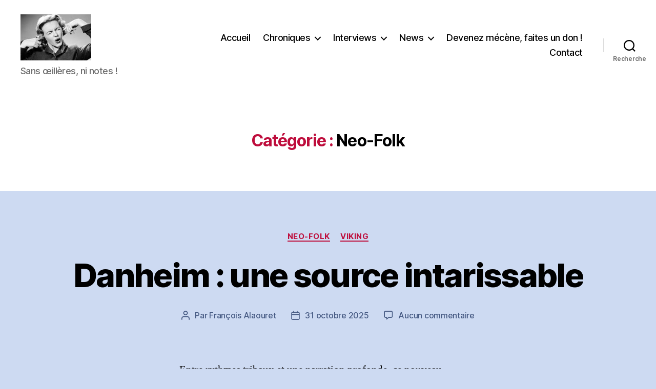

--- FILE ---
content_type: text/html; charset=UTF-8
request_url: https://rocknforce.com/category/extreme/neo-folk/
body_size: 35060
content:
<!DOCTYPE html>

<html class="no-js" lang="fr-FR">

	<head>

		<meta charset="UTF-8">
		<meta name="viewport" content="width=device-width, initial-scale=1.0">

		<link rel="profile" href="https://gmpg.org/xfn/11">

		<meta name='robots' content='index, follow, max-image-preview:large, max-snippet:-1, max-video-preview:-1' />

	<!-- This site is optimized with the Yoast SEO plugin v24.9 - https://yoast.com/wordpress/plugins/seo/ -->
	<title>Archives des Neo-Folk - ROCK&#039;N FORCE</title>
	<meta name="description" content="Webzine Metal &amp; Rock. Chroniques et interviews dans les univers Hard Rock, Heavy Metal, Blues, Southern Rock, Stoner, Desert Rock, Thrash, Death Metal, Doom...." />
	<link rel="canonical" href="https://rocknforce.com/category/extreme/neo-folk/" />
	<meta property="og:locale" content="fr_FR" />
	<meta property="og:type" content="article" />
	<meta property="og:title" content="Archives des Neo-Folk - ROCK&#039;N FORCE" />
	<meta property="og:description" content="Webzine Metal &amp; Rock. Chroniques et interviews dans les univers Hard Rock, Heavy Metal, Blues, Southern Rock, Stoner, Desert Rock, Thrash, Death Metal, Doom...." />
	<meta property="og:url" content="https://rocknforce.com/category/extreme/neo-folk/" />
	<meta property="og:site_name" content="ROCK&#039;N FORCE" />
	<meta name="twitter:card" content="summary_large_image" />
	<script type="application/ld+json" class="yoast-schema-graph">{"@context":"https://schema.org","@graph":[{"@type":"CollectionPage","@id":"https://rocknforce.com/category/extreme/neo-folk/","url":"https://rocknforce.com/category/extreme/neo-folk/","name":"Archives des Neo-Folk - ROCK&#039;N FORCE","isPartOf":{"@id":"https://rocknforce.com/#website"},"description":"Webzine Metal & Rock. Chroniques et interviews dans les univers Hard Rock, Heavy Metal, Blues, Southern Rock, Stoner, Desert Rock, Thrash, Death Metal, Doom....","breadcrumb":{"@id":"https://rocknforce.com/category/extreme/neo-folk/#breadcrumb"},"inLanguage":"fr-FR"},{"@type":"BreadcrumbList","@id":"https://rocknforce.com/category/extreme/neo-folk/#breadcrumb","itemListElement":[{"@type":"ListItem","position":1,"name":"Accueil","item":"https://rocknforce.com/"},{"@type":"ListItem","position":2,"name":"Extrême","item":"https://rocknforce.com/category/extreme/"},{"@type":"ListItem","position":3,"name":"Neo-Folk"}]},{"@type":"WebSite","@id":"https://rocknforce.com/#website","url":"https://rocknforce.com/","name":"ROCK&#039;N FORCE","description":"Sans œillères, ni notes !","publisher":{"@id":"https://rocknforce.com/#organization"},"potentialAction":[{"@type":"SearchAction","target":{"@type":"EntryPoint","urlTemplate":"https://rocknforce.com/?s={search_term_string}"},"query-input":{"@type":"PropertyValueSpecification","valueRequired":true,"valueName":"search_term_string"}}],"inLanguage":"fr-FR"},{"@type":"Organization","@id":"https://rocknforce.com/#organization","name":"ROCK&#039;N FORCE","url":"https://rocknforce.com/","logo":{"@type":"ImageObject","inLanguage":"fr-FR","@id":"https://rocknforce.com/#/schema/logo/image/","url":"https://rocknforce.com/wp-content/uploads/2021/01/cropped-Photo-Rockn-Force-1.jpg","contentUrl":"https://rocknforce.com/wp-content/uploads/2021/01/cropped-Photo-Rockn-Force-1.jpg","width":200,"height":130,"caption":"ROCK&#039;N FORCE"},"image":{"@id":"https://rocknforce.com/#/schema/logo/image/"}}]}</script>
	<!-- / Yoast SEO plugin. -->


<link rel="alternate" type="application/rss+xml" title="ROCK&#039;N FORCE &raquo; Flux" href="https://rocknforce.com/feed/" />
<link rel="alternate" type="application/rss+xml" title="ROCK&#039;N FORCE &raquo; Flux des commentaires" href="https://rocknforce.com/comments/feed/" />
<link rel="alternate" type="application/rss+xml" title="ROCK&#039;N FORCE &raquo; Flux de la catégorie Neo-Folk" href="https://rocknforce.com/category/extreme/neo-folk/feed/" />
<style id='wp-img-auto-sizes-contain-inline-css'>
img:is([sizes=auto i],[sizes^="auto," i]){contain-intrinsic-size:3000px 1500px}
/*# sourceURL=wp-img-auto-sizes-contain-inline-css */
</style>
<style id='wp-emoji-styles-inline-css'>

	img.wp-smiley, img.emoji {
		display: inline !important;
		border: none !important;
		box-shadow: none !important;
		height: 1em !important;
		width: 1em !important;
		margin: 0 0.07em !important;
		vertical-align: -0.1em !important;
		background: none !important;
		padding: 0 !important;
	}
/*# sourceURL=wp-emoji-styles-inline-css */
</style>
<style id='wp-block-library-inline-css'>
:root{--wp-block-synced-color:#7a00df;--wp-block-synced-color--rgb:122,0,223;--wp-bound-block-color:var(--wp-block-synced-color);--wp-editor-canvas-background:#ddd;--wp-admin-theme-color:#007cba;--wp-admin-theme-color--rgb:0,124,186;--wp-admin-theme-color-darker-10:#006ba1;--wp-admin-theme-color-darker-10--rgb:0,107,160.5;--wp-admin-theme-color-darker-20:#005a87;--wp-admin-theme-color-darker-20--rgb:0,90,135;--wp-admin-border-width-focus:2px}@media (min-resolution:192dpi){:root{--wp-admin-border-width-focus:1.5px}}.wp-element-button{cursor:pointer}:root .has-very-light-gray-background-color{background-color:#eee}:root .has-very-dark-gray-background-color{background-color:#313131}:root .has-very-light-gray-color{color:#eee}:root .has-very-dark-gray-color{color:#313131}:root .has-vivid-green-cyan-to-vivid-cyan-blue-gradient-background{background:linear-gradient(135deg,#00d084,#0693e3)}:root .has-purple-crush-gradient-background{background:linear-gradient(135deg,#34e2e4,#4721fb 50%,#ab1dfe)}:root .has-hazy-dawn-gradient-background{background:linear-gradient(135deg,#faaca8,#dad0ec)}:root .has-subdued-olive-gradient-background{background:linear-gradient(135deg,#fafae1,#67a671)}:root .has-atomic-cream-gradient-background{background:linear-gradient(135deg,#fdd79a,#004a59)}:root .has-nightshade-gradient-background{background:linear-gradient(135deg,#330968,#31cdcf)}:root .has-midnight-gradient-background{background:linear-gradient(135deg,#020381,#2874fc)}:root{--wp--preset--font-size--normal:16px;--wp--preset--font-size--huge:42px}.has-regular-font-size{font-size:1em}.has-larger-font-size{font-size:2.625em}.has-normal-font-size{font-size:var(--wp--preset--font-size--normal)}.has-huge-font-size{font-size:var(--wp--preset--font-size--huge)}.has-text-align-center{text-align:center}.has-text-align-left{text-align:left}.has-text-align-right{text-align:right}.has-fit-text{white-space:nowrap!important}#end-resizable-editor-section{display:none}.aligncenter{clear:both}.items-justified-left{justify-content:flex-start}.items-justified-center{justify-content:center}.items-justified-right{justify-content:flex-end}.items-justified-space-between{justify-content:space-between}.screen-reader-text{border:0;clip-path:inset(50%);height:1px;margin:-1px;overflow:hidden;padding:0;position:absolute;width:1px;word-wrap:normal!important}.screen-reader-text:focus{background-color:#ddd;clip-path:none;color:#444;display:block;font-size:1em;height:auto;left:5px;line-height:normal;padding:15px 23px 14px;text-decoration:none;top:5px;width:auto;z-index:100000}html :where(.has-border-color){border-style:solid}html :where([style*=border-top-color]){border-top-style:solid}html :where([style*=border-right-color]){border-right-style:solid}html :where([style*=border-bottom-color]){border-bottom-style:solid}html :where([style*=border-left-color]){border-left-style:solid}html :where([style*=border-width]){border-style:solid}html :where([style*=border-top-width]){border-top-style:solid}html :where([style*=border-right-width]){border-right-style:solid}html :where([style*=border-bottom-width]){border-bottom-style:solid}html :where([style*=border-left-width]){border-left-style:solid}html :where(img[class*=wp-image-]){height:auto;max-width:100%}:where(figure){margin:0 0 1em}html :where(.is-position-sticky){--wp-admin--admin-bar--position-offset:var(--wp-admin--admin-bar--height,0px)}@media screen and (max-width:600px){html :where(.is-position-sticky){--wp-admin--admin-bar--position-offset:0px}}

/*# sourceURL=wp-block-library-inline-css */
</style><style id='wp-block-image-inline-css'>
.wp-block-image>a,.wp-block-image>figure>a{display:inline-block}.wp-block-image img{box-sizing:border-box;height:auto;max-width:100%;vertical-align:bottom}@media not (prefers-reduced-motion){.wp-block-image img.hide{visibility:hidden}.wp-block-image img.show{animation:show-content-image .4s}}.wp-block-image[style*=border-radius] img,.wp-block-image[style*=border-radius]>a{border-radius:inherit}.wp-block-image.has-custom-border img{box-sizing:border-box}.wp-block-image.aligncenter{text-align:center}.wp-block-image.alignfull>a,.wp-block-image.alignwide>a{width:100%}.wp-block-image.alignfull img,.wp-block-image.alignwide img{height:auto;width:100%}.wp-block-image .aligncenter,.wp-block-image .alignleft,.wp-block-image .alignright,.wp-block-image.aligncenter,.wp-block-image.alignleft,.wp-block-image.alignright{display:table}.wp-block-image .aligncenter>figcaption,.wp-block-image .alignleft>figcaption,.wp-block-image .alignright>figcaption,.wp-block-image.aligncenter>figcaption,.wp-block-image.alignleft>figcaption,.wp-block-image.alignright>figcaption{caption-side:bottom;display:table-caption}.wp-block-image .alignleft{float:left;margin:.5em 1em .5em 0}.wp-block-image .alignright{float:right;margin:.5em 0 .5em 1em}.wp-block-image .aligncenter{margin-left:auto;margin-right:auto}.wp-block-image :where(figcaption){margin-bottom:1em;margin-top:.5em}.wp-block-image.is-style-circle-mask img{border-radius:9999px}@supports ((-webkit-mask-image:none) or (mask-image:none)) or (-webkit-mask-image:none){.wp-block-image.is-style-circle-mask img{border-radius:0;-webkit-mask-image:url('data:image/svg+xml;utf8,<svg viewBox="0 0 100 100" xmlns="http://www.w3.org/2000/svg"><circle cx="50" cy="50" r="50"/></svg>');mask-image:url('data:image/svg+xml;utf8,<svg viewBox="0 0 100 100" xmlns="http://www.w3.org/2000/svg"><circle cx="50" cy="50" r="50"/></svg>');mask-mode:alpha;-webkit-mask-position:center;mask-position:center;-webkit-mask-repeat:no-repeat;mask-repeat:no-repeat;-webkit-mask-size:contain;mask-size:contain}}:root :where(.wp-block-image.is-style-rounded img,.wp-block-image .is-style-rounded img){border-radius:9999px}.wp-block-image figure{margin:0}.wp-lightbox-container{display:flex;flex-direction:column;position:relative}.wp-lightbox-container img{cursor:zoom-in}.wp-lightbox-container img:hover+button{opacity:1}.wp-lightbox-container button{align-items:center;backdrop-filter:blur(16px) saturate(180%);background-color:#5a5a5a40;border:none;border-radius:4px;cursor:zoom-in;display:flex;height:20px;justify-content:center;opacity:0;padding:0;position:absolute;right:16px;text-align:center;top:16px;width:20px;z-index:100}@media not (prefers-reduced-motion){.wp-lightbox-container button{transition:opacity .2s ease}}.wp-lightbox-container button:focus-visible{outline:3px auto #5a5a5a40;outline:3px auto -webkit-focus-ring-color;outline-offset:3px}.wp-lightbox-container button:hover{cursor:pointer;opacity:1}.wp-lightbox-container button:focus{opacity:1}.wp-lightbox-container button:focus,.wp-lightbox-container button:hover,.wp-lightbox-container button:not(:hover):not(:active):not(.has-background){background-color:#5a5a5a40;border:none}.wp-lightbox-overlay{box-sizing:border-box;cursor:zoom-out;height:100vh;left:0;overflow:hidden;position:fixed;top:0;visibility:hidden;width:100%;z-index:100000}.wp-lightbox-overlay .close-button{align-items:center;cursor:pointer;display:flex;justify-content:center;min-height:40px;min-width:40px;padding:0;position:absolute;right:calc(env(safe-area-inset-right) + 16px);top:calc(env(safe-area-inset-top) + 16px);z-index:5000000}.wp-lightbox-overlay .close-button:focus,.wp-lightbox-overlay .close-button:hover,.wp-lightbox-overlay .close-button:not(:hover):not(:active):not(.has-background){background:none;border:none}.wp-lightbox-overlay .lightbox-image-container{height:var(--wp--lightbox-container-height);left:50%;overflow:hidden;position:absolute;top:50%;transform:translate(-50%,-50%);transform-origin:top left;width:var(--wp--lightbox-container-width);z-index:9999999999}.wp-lightbox-overlay .wp-block-image{align-items:center;box-sizing:border-box;display:flex;height:100%;justify-content:center;margin:0;position:relative;transform-origin:0 0;width:100%;z-index:3000000}.wp-lightbox-overlay .wp-block-image img{height:var(--wp--lightbox-image-height);min-height:var(--wp--lightbox-image-height);min-width:var(--wp--lightbox-image-width);width:var(--wp--lightbox-image-width)}.wp-lightbox-overlay .wp-block-image figcaption{display:none}.wp-lightbox-overlay button{background:none;border:none}.wp-lightbox-overlay .scrim{background-color:#fff;height:100%;opacity:.9;position:absolute;width:100%;z-index:2000000}.wp-lightbox-overlay.active{visibility:visible}@media not (prefers-reduced-motion){.wp-lightbox-overlay.active{animation:turn-on-visibility .25s both}.wp-lightbox-overlay.active img{animation:turn-on-visibility .35s both}.wp-lightbox-overlay.show-closing-animation:not(.active){animation:turn-off-visibility .35s both}.wp-lightbox-overlay.show-closing-animation:not(.active) img{animation:turn-off-visibility .25s both}.wp-lightbox-overlay.zoom.active{animation:none;opacity:1;visibility:visible}.wp-lightbox-overlay.zoom.active .lightbox-image-container{animation:lightbox-zoom-in .4s}.wp-lightbox-overlay.zoom.active .lightbox-image-container img{animation:none}.wp-lightbox-overlay.zoom.active .scrim{animation:turn-on-visibility .4s forwards}.wp-lightbox-overlay.zoom.show-closing-animation:not(.active){animation:none}.wp-lightbox-overlay.zoom.show-closing-animation:not(.active) .lightbox-image-container{animation:lightbox-zoom-out .4s}.wp-lightbox-overlay.zoom.show-closing-animation:not(.active) .lightbox-image-container img{animation:none}.wp-lightbox-overlay.zoom.show-closing-animation:not(.active) .scrim{animation:turn-off-visibility .4s forwards}}@keyframes show-content-image{0%{visibility:hidden}99%{visibility:hidden}to{visibility:visible}}@keyframes turn-on-visibility{0%{opacity:0}to{opacity:1}}@keyframes turn-off-visibility{0%{opacity:1;visibility:visible}99%{opacity:0;visibility:visible}to{opacity:0;visibility:hidden}}@keyframes lightbox-zoom-in{0%{transform:translate(calc((-100vw + var(--wp--lightbox-scrollbar-width))/2 + var(--wp--lightbox-initial-left-position)),calc(-50vh + var(--wp--lightbox-initial-top-position))) scale(var(--wp--lightbox-scale))}to{transform:translate(-50%,-50%) scale(1)}}@keyframes lightbox-zoom-out{0%{transform:translate(-50%,-50%) scale(1);visibility:visible}99%{visibility:visible}to{transform:translate(calc((-100vw + var(--wp--lightbox-scrollbar-width))/2 + var(--wp--lightbox-initial-left-position)),calc(-50vh + var(--wp--lightbox-initial-top-position))) scale(var(--wp--lightbox-scale));visibility:hidden}}
/*# sourceURL=https://rocknforce.com/wp-includes/blocks/image/style.min.css */
</style>
<style id='wp-block-embed-inline-css'>
.wp-block-embed.alignleft,.wp-block-embed.alignright,.wp-block[data-align=left]>[data-type="core/embed"],.wp-block[data-align=right]>[data-type="core/embed"]{max-width:360px;width:100%}.wp-block-embed.alignleft .wp-block-embed__wrapper,.wp-block-embed.alignright .wp-block-embed__wrapper,.wp-block[data-align=left]>[data-type="core/embed"] .wp-block-embed__wrapper,.wp-block[data-align=right]>[data-type="core/embed"] .wp-block-embed__wrapper{min-width:280px}.wp-block-cover .wp-block-embed{min-height:240px;min-width:320px}.wp-block-embed{overflow-wrap:break-word}.wp-block-embed :where(figcaption){margin-bottom:1em;margin-top:.5em}.wp-block-embed iframe{max-width:100%}.wp-block-embed__wrapper{position:relative}.wp-embed-responsive .wp-has-aspect-ratio .wp-block-embed__wrapper:before{content:"";display:block;padding-top:50%}.wp-embed-responsive .wp-has-aspect-ratio iframe{bottom:0;height:100%;left:0;position:absolute;right:0;top:0;width:100%}.wp-embed-responsive .wp-embed-aspect-21-9 .wp-block-embed__wrapper:before{padding-top:42.85%}.wp-embed-responsive .wp-embed-aspect-18-9 .wp-block-embed__wrapper:before{padding-top:50%}.wp-embed-responsive .wp-embed-aspect-16-9 .wp-block-embed__wrapper:before{padding-top:56.25%}.wp-embed-responsive .wp-embed-aspect-4-3 .wp-block-embed__wrapper:before{padding-top:75%}.wp-embed-responsive .wp-embed-aspect-1-1 .wp-block-embed__wrapper:before{padding-top:100%}.wp-embed-responsive .wp-embed-aspect-9-16 .wp-block-embed__wrapper:before{padding-top:177.77%}.wp-embed-responsive .wp-embed-aspect-1-2 .wp-block-embed__wrapper:before{padding-top:200%}
/*# sourceURL=https://rocknforce.com/wp-includes/blocks/embed/style.min.css */
</style>
<style id='wp-block-paragraph-inline-css'>
.is-small-text{font-size:.875em}.is-regular-text{font-size:1em}.is-large-text{font-size:2.25em}.is-larger-text{font-size:3em}.has-drop-cap:not(:focus):first-letter{float:left;font-size:8.4em;font-style:normal;font-weight:100;line-height:.68;margin:.05em .1em 0 0;text-transform:uppercase}body.rtl .has-drop-cap:not(:focus):first-letter{float:none;margin-left:.1em}p.has-drop-cap.has-background{overflow:hidden}:root :where(p.has-background){padding:1.25em 2.375em}:where(p.has-text-color:not(.has-link-color)) a{color:inherit}p.has-text-align-left[style*="writing-mode:vertical-lr"],p.has-text-align-right[style*="writing-mode:vertical-rl"]{rotate:180deg}
/*# sourceURL=https://rocknforce.com/wp-includes/blocks/paragraph/style.min.css */
</style>
<style id='global-styles-inline-css'>
:root{--wp--preset--aspect-ratio--square: 1;--wp--preset--aspect-ratio--4-3: 4/3;--wp--preset--aspect-ratio--3-4: 3/4;--wp--preset--aspect-ratio--3-2: 3/2;--wp--preset--aspect-ratio--2-3: 2/3;--wp--preset--aspect-ratio--16-9: 16/9;--wp--preset--aspect-ratio--9-16: 9/16;--wp--preset--color--black: #000000;--wp--preset--color--cyan-bluish-gray: #abb8c3;--wp--preset--color--white: #ffffff;--wp--preset--color--pale-pink: #f78da7;--wp--preset--color--vivid-red: #cf2e2e;--wp--preset--color--luminous-vivid-orange: #ff6900;--wp--preset--color--luminous-vivid-amber: #fcb900;--wp--preset--color--light-green-cyan: #7bdcb5;--wp--preset--color--vivid-green-cyan: #00d084;--wp--preset--color--pale-cyan-blue: #8ed1fc;--wp--preset--color--vivid-cyan-blue: #0693e3;--wp--preset--color--vivid-purple: #9b51e0;--wp--preset--color--accent: #be0d3c;--wp--preset--color--primary: #000000;--wp--preset--color--secondary: #475b84;--wp--preset--color--subtle-background: #a4b9e4;--wp--preset--color--background: #cddaf2;--wp--preset--gradient--vivid-cyan-blue-to-vivid-purple: linear-gradient(135deg,rgb(6,147,227) 0%,rgb(155,81,224) 100%);--wp--preset--gradient--light-green-cyan-to-vivid-green-cyan: linear-gradient(135deg,rgb(122,220,180) 0%,rgb(0,208,130) 100%);--wp--preset--gradient--luminous-vivid-amber-to-luminous-vivid-orange: linear-gradient(135deg,rgb(252,185,0) 0%,rgb(255,105,0) 100%);--wp--preset--gradient--luminous-vivid-orange-to-vivid-red: linear-gradient(135deg,rgb(255,105,0) 0%,rgb(207,46,46) 100%);--wp--preset--gradient--very-light-gray-to-cyan-bluish-gray: linear-gradient(135deg,rgb(238,238,238) 0%,rgb(169,184,195) 100%);--wp--preset--gradient--cool-to-warm-spectrum: linear-gradient(135deg,rgb(74,234,220) 0%,rgb(151,120,209) 20%,rgb(207,42,186) 40%,rgb(238,44,130) 60%,rgb(251,105,98) 80%,rgb(254,248,76) 100%);--wp--preset--gradient--blush-light-purple: linear-gradient(135deg,rgb(255,206,236) 0%,rgb(152,150,240) 100%);--wp--preset--gradient--blush-bordeaux: linear-gradient(135deg,rgb(254,205,165) 0%,rgb(254,45,45) 50%,rgb(107,0,62) 100%);--wp--preset--gradient--luminous-dusk: linear-gradient(135deg,rgb(255,203,112) 0%,rgb(199,81,192) 50%,rgb(65,88,208) 100%);--wp--preset--gradient--pale-ocean: linear-gradient(135deg,rgb(255,245,203) 0%,rgb(182,227,212) 50%,rgb(51,167,181) 100%);--wp--preset--gradient--electric-grass: linear-gradient(135deg,rgb(202,248,128) 0%,rgb(113,206,126) 100%);--wp--preset--gradient--midnight: linear-gradient(135deg,rgb(2,3,129) 0%,rgb(40,116,252) 100%);--wp--preset--font-size--small: 18px;--wp--preset--font-size--medium: 20px;--wp--preset--font-size--large: 26.25px;--wp--preset--font-size--x-large: 42px;--wp--preset--font-size--normal: 21px;--wp--preset--font-size--larger: 32px;--wp--preset--spacing--20: 0.44rem;--wp--preset--spacing--30: 0.67rem;--wp--preset--spacing--40: 1rem;--wp--preset--spacing--50: 1.5rem;--wp--preset--spacing--60: 2.25rem;--wp--preset--spacing--70: 3.38rem;--wp--preset--spacing--80: 5.06rem;--wp--preset--shadow--natural: 6px 6px 9px rgba(0, 0, 0, 0.2);--wp--preset--shadow--deep: 12px 12px 50px rgba(0, 0, 0, 0.4);--wp--preset--shadow--sharp: 6px 6px 0px rgba(0, 0, 0, 0.2);--wp--preset--shadow--outlined: 6px 6px 0px -3px rgb(255, 255, 255), 6px 6px rgb(0, 0, 0);--wp--preset--shadow--crisp: 6px 6px 0px rgb(0, 0, 0);}:where(.is-layout-flex){gap: 0.5em;}:where(.is-layout-grid){gap: 0.5em;}body .is-layout-flex{display: flex;}.is-layout-flex{flex-wrap: wrap;align-items: center;}.is-layout-flex > :is(*, div){margin: 0;}body .is-layout-grid{display: grid;}.is-layout-grid > :is(*, div){margin: 0;}:where(.wp-block-columns.is-layout-flex){gap: 2em;}:where(.wp-block-columns.is-layout-grid){gap: 2em;}:where(.wp-block-post-template.is-layout-flex){gap: 1.25em;}:where(.wp-block-post-template.is-layout-grid){gap: 1.25em;}.has-black-color{color: var(--wp--preset--color--black) !important;}.has-cyan-bluish-gray-color{color: var(--wp--preset--color--cyan-bluish-gray) !important;}.has-white-color{color: var(--wp--preset--color--white) !important;}.has-pale-pink-color{color: var(--wp--preset--color--pale-pink) !important;}.has-vivid-red-color{color: var(--wp--preset--color--vivid-red) !important;}.has-luminous-vivid-orange-color{color: var(--wp--preset--color--luminous-vivid-orange) !important;}.has-luminous-vivid-amber-color{color: var(--wp--preset--color--luminous-vivid-amber) !important;}.has-light-green-cyan-color{color: var(--wp--preset--color--light-green-cyan) !important;}.has-vivid-green-cyan-color{color: var(--wp--preset--color--vivid-green-cyan) !important;}.has-pale-cyan-blue-color{color: var(--wp--preset--color--pale-cyan-blue) !important;}.has-vivid-cyan-blue-color{color: var(--wp--preset--color--vivid-cyan-blue) !important;}.has-vivid-purple-color{color: var(--wp--preset--color--vivid-purple) !important;}.has-black-background-color{background-color: var(--wp--preset--color--black) !important;}.has-cyan-bluish-gray-background-color{background-color: var(--wp--preset--color--cyan-bluish-gray) !important;}.has-white-background-color{background-color: var(--wp--preset--color--white) !important;}.has-pale-pink-background-color{background-color: var(--wp--preset--color--pale-pink) !important;}.has-vivid-red-background-color{background-color: var(--wp--preset--color--vivid-red) !important;}.has-luminous-vivid-orange-background-color{background-color: var(--wp--preset--color--luminous-vivid-orange) !important;}.has-luminous-vivid-amber-background-color{background-color: var(--wp--preset--color--luminous-vivid-amber) !important;}.has-light-green-cyan-background-color{background-color: var(--wp--preset--color--light-green-cyan) !important;}.has-vivid-green-cyan-background-color{background-color: var(--wp--preset--color--vivid-green-cyan) !important;}.has-pale-cyan-blue-background-color{background-color: var(--wp--preset--color--pale-cyan-blue) !important;}.has-vivid-cyan-blue-background-color{background-color: var(--wp--preset--color--vivid-cyan-blue) !important;}.has-vivid-purple-background-color{background-color: var(--wp--preset--color--vivid-purple) !important;}.has-black-border-color{border-color: var(--wp--preset--color--black) !important;}.has-cyan-bluish-gray-border-color{border-color: var(--wp--preset--color--cyan-bluish-gray) !important;}.has-white-border-color{border-color: var(--wp--preset--color--white) !important;}.has-pale-pink-border-color{border-color: var(--wp--preset--color--pale-pink) !important;}.has-vivid-red-border-color{border-color: var(--wp--preset--color--vivid-red) !important;}.has-luminous-vivid-orange-border-color{border-color: var(--wp--preset--color--luminous-vivid-orange) !important;}.has-luminous-vivid-amber-border-color{border-color: var(--wp--preset--color--luminous-vivid-amber) !important;}.has-light-green-cyan-border-color{border-color: var(--wp--preset--color--light-green-cyan) !important;}.has-vivid-green-cyan-border-color{border-color: var(--wp--preset--color--vivid-green-cyan) !important;}.has-pale-cyan-blue-border-color{border-color: var(--wp--preset--color--pale-cyan-blue) !important;}.has-vivid-cyan-blue-border-color{border-color: var(--wp--preset--color--vivid-cyan-blue) !important;}.has-vivid-purple-border-color{border-color: var(--wp--preset--color--vivid-purple) !important;}.has-vivid-cyan-blue-to-vivid-purple-gradient-background{background: var(--wp--preset--gradient--vivid-cyan-blue-to-vivid-purple) !important;}.has-light-green-cyan-to-vivid-green-cyan-gradient-background{background: var(--wp--preset--gradient--light-green-cyan-to-vivid-green-cyan) !important;}.has-luminous-vivid-amber-to-luminous-vivid-orange-gradient-background{background: var(--wp--preset--gradient--luminous-vivid-amber-to-luminous-vivid-orange) !important;}.has-luminous-vivid-orange-to-vivid-red-gradient-background{background: var(--wp--preset--gradient--luminous-vivid-orange-to-vivid-red) !important;}.has-very-light-gray-to-cyan-bluish-gray-gradient-background{background: var(--wp--preset--gradient--very-light-gray-to-cyan-bluish-gray) !important;}.has-cool-to-warm-spectrum-gradient-background{background: var(--wp--preset--gradient--cool-to-warm-spectrum) !important;}.has-blush-light-purple-gradient-background{background: var(--wp--preset--gradient--blush-light-purple) !important;}.has-blush-bordeaux-gradient-background{background: var(--wp--preset--gradient--blush-bordeaux) !important;}.has-luminous-dusk-gradient-background{background: var(--wp--preset--gradient--luminous-dusk) !important;}.has-pale-ocean-gradient-background{background: var(--wp--preset--gradient--pale-ocean) !important;}.has-electric-grass-gradient-background{background: var(--wp--preset--gradient--electric-grass) !important;}.has-midnight-gradient-background{background: var(--wp--preset--gradient--midnight) !important;}.has-small-font-size{font-size: var(--wp--preset--font-size--small) !important;}.has-medium-font-size{font-size: var(--wp--preset--font-size--medium) !important;}.has-large-font-size{font-size: var(--wp--preset--font-size--large) !important;}.has-x-large-font-size{font-size: var(--wp--preset--font-size--x-large) !important;}
/*# sourceURL=global-styles-inline-css */
</style>

<style id='classic-theme-styles-inline-css'>
/*! This file is auto-generated */
.wp-block-button__link{color:#fff;background-color:#32373c;border-radius:9999px;box-shadow:none;text-decoration:none;padding:calc(.667em + 2px) calc(1.333em + 2px);font-size:1.125em}.wp-block-file__button{background:#32373c;color:#fff;text-decoration:none}
/*# sourceURL=/wp-includes/css/classic-themes.min.css */
</style>
<link rel='stylesheet' id='twentytwenty-style-css' href='https://rocknforce.com/wp-content/themes/twentytwenty/style.css?ver=3.0' media='all' />
<style id='twentytwenty-style-inline-css'>
.color-accent,.color-accent-hover:hover,.color-accent-hover:focus,:root .has-accent-color,.has-drop-cap:not(:focus):first-letter,.wp-block-button.is-style-outline,a { color: #be0d3c; }blockquote,.border-color-accent,.border-color-accent-hover:hover,.border-color-accent-hover:focus { border-color: #be0d3c; }button,.button,.faux-button,.wp-block-button__link,.wp-block-file .wp-block-file__button,input[type="button"],input[type="reset"],input[type="submit"],.bg-accent,.bg-accent-hover:hover,.bg-accent-hover:focus,:root .has-accent-background-color,.comment-reply-link { background-color: #be0d3c; }.fill-children-accent,.fill-children-accent * { fill: #be0d3c; }:root .has-background-color,button,.button,.faux-button,.wp-block-button__link,.wp-block-file__button,input[type="button"],input[type="reset"],input[type="submit"],.wp-block-button,.comment-reply-link,.has-background.has-primary-background-color:not(.has-text-color),.has-background.has-primary-background-color *:not(.has-text-color),.has-background.has-accent-background-color:not(.has-text-color),.has-background.has-accent-background-color *:not(.has-text-color) { color: #cddaf2; }:root .has-background-background-color { background-color: #cddaf2; }body,.entry-title a,:root .has-primary-color { color: #000000; }:root .has-primary-background-color { background-color: #000000; }cite,figcaption,.wp-caption-text,.post-meta,.entry-content .wp-block-archives li,.entry-content .wp-block-categories li,.entry-content .wp-block-latest-posts li,.wp-block-latest-comments__comment-date,.wp-block-latest-posts__post-date,.wp-block-embed figcaption,.wp-block-image figcaption,.wp-block-pullquote cite,.comment-metadata,.comment-respond .comment-notes,.comment-respond .logged-in-as,.pagination .dots,.entry-content hr:not(.has-background),hr.styled-separator,:root .has-secondary-color { color: #475b84; }:root .has-secondary-background-color { background-color: #475b84; }pre,fieldset,input,textarea,table,table *,hr { border-color: #a4b9e4; }caption,code,code,kbd,samp,.wp-block-table.is-style-stripes tbody tr:nth-child(odd),:root .has-subtle-background-background-color { background-color: #a4b9e4; }.wp-block-table.is-style-stripes { border-bottom-color: #a4b9e4; }.wp-block-latest-posts.is-grid li { border-top-color: #a4b9e4; }:root .has-subtle-background-color { color: #a4b9e4; }body:not(.overlay-header) .primary-menu > li > a,body:not(.overlay-header) .primary-menu > li > .icon,.modal-menu a,.footer-menu a, .footer-widgets a:where(:not(.wp-block-button__link)),#site-footer .wp-block-button.is-style-outline,.wp-block-pullquote:before,.singular:not(.overlay-header) .entry-header a,.archive-header a,.header-footer-group .color-accent,.header-footer-group .color-accent-hover:hover { color: #e22658; }.social-icons a,#site-footer button:not(.toggle),#site-footer .button,#site-footer .faux-button,#site-footer .wp-block-button__link,#site-footer .wp-block-file__button,#site-footer input[type="button"],#site-footer input[type="reset"],#site-footer input[type="submit"] { background-color: #e22658; }.social-icons a,body:not(.overlay-header) .primary-menu ul,.header-footer-group button,.header-footer-group .button,.header-footer-group .faux-button,.header-footer-group .wp-block-button:not(.is-style-outline) .wp-block-button__link,.header-footer-group .wp-block-file__button,.header-footer-group input[type="button"],.header-footer-group input[type="reset"],.header-footer-group input[type="submit"] { color: #ffffff; }#site-header,.footer-nav-widgets-wrapper,#site-footer,.menu-modal,.menu-modal-inner,.search-modal-inner,.archive-header,.singular .entry-header,.singular .featured-media:before,.wp-block-pullquote:before { background-color: #ffffff; }.header-footer-group,body:not(.overlay-header) #site-header .toggle,.menu-modal .toggle { color: #000000; }body:not(.overlay-header) .primary-menu ul { background-color: #000000; }body:not(.overlay-header) .primary-menu > li > ul:after { border-bottom-color: #000000; }body:not(.overlay-header) .primary-menu ul ul:after { border-left-color: #000000; }.site-description,body:not(.overlay-header) .toggle-inner .toggle-text,.widget .post-date,.widget .rss-date,.widget_archive li,.widget_categories li,.widget cite,.widget_pages li,.widget_meta li,.widget_nav_menu li,.powered-by-wordpress,.footer-credits .privacy-policy,.to-the-top,.singular .entry-header .post-meta,.singular:not(.overlay-header) .entry-header .post-meta a { color: #6d6d6d; }.header-footer-group pre,.header-footer-group fieldset,.header-footer-group input,.header-footer-group textarea,.header-footer-group table,.header-footer-group table *,.footer-nav-widgets-wrapper,#site-footer,.menu-modal nav *,.footer-widgets-outer-wrapper,.footer-top { border-color: #dbdbdb; }.header-footer-group table caption,body:not(.overlay-header) .header-inner .toggle-wrapper::before { background-color: #dbdbdb; }
/*# sourceURL=twentytwenty-style-inline-css */
</style>
<link rel='stylesheet' id='twentytwenty-fonts-css' href='https://rocknforce.com/wp-content/themes/twentytwenty/assets/css/font-inter.css?ver=3.0' media='all' />
<link rel='stylesheet' id='twentytwenty-print-style-css' href='https://rocknforce.com/wp-content/themes/twentytwenty/print.css?ver=3.0' media='print' />
<link rel='stylesheet' id='fancybox-css' href='https://rocknforce.com/wp-content/plugins/easy-fancybox/fancybox/1.5.4/jquery.fancybox.min.css?ver=6.9' media='screen' />
<style id='fancybox-inline-css'>
#fancybox-outer{background:#ffffff}#fancybox-content{background:#ffffff;border-color:#ffffff;color:#000000;}#fancybox-title,#fancybox-title-float-main{color:#fff}
/*# sourceURL=fancybox-inline-css */
</style>
<link rel='stylesheet' id='myStyleSheets-css' href='https://rocknforce.com/wp-content/plugins/wp-latest-posts/css/wplp_front.css?ver=5.0.11' media='all' />
<script src="https://rocknforce.com/wp-content/themes/twentytwenty/assets/js/index.js?ver=3.0" id="twentytwenty-js-js" defer data-wp-strategy="defer"></script>
<script src="https://rocknforce.com/wp-includes/js/jquery/jquery.min.js?ver=3.7.1" id="jquery-core-js"></script>
<script src="https://rocknforce.com/wp-includes/js/jquery/jquery-migrate.min.js?ver=3.4.1" id="jquery-migrate-js"></script>
<link rel="https://api.w.org/" href="https://rocknforce.com/wp-json/" /><link rel="alternate" title="JSON" type="application/json" href="https://rocknforce.com/wp-json/wp/v2/categories/4789" /><link rel="EditURI" type="application/rsd+xml" title="RSD" href="https://rocknforce.com/xmlrpc.php?rsd" />
<meta name="generator" content="WordPress 6.9" />
<script>
document.documentElement.className = document.documentElement.className.replace( 'no-js', 'js' );
//# sourceURL=twentytwenty_no_js_class
</script>
<style id="custom-background-css">
body.custom-background { background-color: #cddaf2; }
</style>
	<link rel="icon" href="https://rocknforce.com/wp-content/uploads/2021/01/cropped-Photo-Rockn-Force-32x32.jpg" sizes="32x32" />
<link rel="icon" href="https://rocknforce.com/wp-content/uploads/2021/01/cropped-Photo-Rockn-Force-192x192.jpg" sizes="192x192" />
<link rel="apple-touch-icon" href="https://rocknforce.com/wp-content/uploads/2021/01/cropped-Photo-Rockn-Force-180x180.jpg" />
<meta name="msapplication-TileImage" content="https://rocknforce.com/wp-content/uploads/2021/01/cropped-Photo-Rockn-Force-270x270.jpg" />

	</head>

	<body class="archive category category-neo-folk category-4789 custom-background wp-custom-logo wp-embed-responsive wp-theme-twentytwenty enable-search-modal has-no-pagination showing-comments show-avatars footer-top-visible">

		<a class="skip-link screen-reader-text" href="#site-content">Aller au contenu</a>
		<header id="site-header" class="header-footer-group">

			<div class="header-inner section-inner">

				<div class="header-titles-wrapper">

					
						<button class="toggle search-toggle mobile-search-toggle" data-toggle-target=".search-modal" data-toggle-body-class="showing-search-modal" data-set-focus=".search-modal .search-field" aria-expanded="false">
							<span class="toggle-inner">
								<span class="toggle-icon">
									<svg class="svg-icon" aria-hidden="true" role="img" focusable="false" xmlns="http://www.w3.org/2000/svg" width="23" height="23" viewBox="0 0 23 23"><path d="M38.710696,48.0601792 L43,52.3494831 L41.3494831,54 L37.0601792,49.710696 C35.2632422,51.1481185 32.9839107,52.0076499 30.5038249,52.0076499 C24.7027226,52.0076499 20,47.3049272 20,41.5038249 C20,35.7027226 24.7027226,31 30.5038249,31 C36.3049272,31 41.0076499,35.7027226 41.0076499,41.5038249 C41.0076499,43.9839107 40.1481185,46.2632422 38.710696,48.0601792 Z M36.3875844,47.1716785 C37.8030221,45.7026647 38.6734666,43.7048964 38.6734666,41.5038249 C38.6734666,36.9918565 35.0157934,33.3341833 30.5038249,33.3341833 C25.9918565,33.3341833 22.3341833,36.9918565 22.3341833,41.5038249 C22.3341833,46.0157934 25.9918565,49.6734666 30.5038249,49.6734666 C32.7048964,49.6734666 34.7026647,48.8030221 36.1716785,47.3875844 C36.2023931,47.347638 36.2360451,47.3092237 36.2726343,47.2726343 C36.3092237,47.2360451 36.347638,47.2023931 36.3875844,47.1716785 Z" transform="translate(-20 -31)" /></svg>								</span>
								<span class="toggle-text">Recherche</span>
							</span>
						</button><!-- .search-toggle -->

					
					<div class="header-titles">

						<div class="site-logo faux-heading"><a href="https://rocknforce.com/" class="custom-logo-link" rel="home"><img width="200" height="130" src="https://rocknforce.com/wp-content/uploads/2021/01/cropped-Photo-Rockn-Force-1.jpg" class="custom-logo" alt="ROCK&#039;N FORCE" decoding="async" /></a><span class="screen-reader-text">ROCK&#039;N FORCE</span></div><div class="site-description">Sans œillères, ni notes !</div><!-- .site-description -->
					</div><!-- .header-titles -->

					<button class="toggle nav-toggle mobile-nav-toggle" data-toggle-target=".menu-modal"  data-toggle-body-class="showing-menu-modal" aria-expanded="false" data-set-focus=".close-nav-toggle">
						<span class="toggle-inner">
							<span class="toggle-icon">
								<svg class="svg-icon" aria-hidden="true" role="img" focusable="false" xmlns="http://www.w3.org/2000/svg" width="26" height="7" viewBox="0 0 26 7"><path fill-rule="evenodd" d="M332.5,45 C330.567003,45 329,43.4329966 329,41.5 C329,39.5670034 330.567003,38 332.5,38 C334.432997,38 336,39.5670034 336,41.5 C336,43.4329966 334.432997,45 332.5,45 Z M342,45 C340.067003,45 338.5,43.4329966 338.5,41.5 C338.5,39.5670034 340.067003,38 342,38 C343.932997,38 345.5,39.5670034 345.5,41.5 C345.5,43.4329966 343.932997,45 342,45 Z M351.5,45 C349.567003,45 348,43.4329966 348,41.5 C348,39.5670034 349.567003,38 351.5,38 C353.432997,38 355,39.5670034 355,41.5 C355,43.4329966 353.432997,45 351.5,45 Z" transform="translate(-329 -38)" /></svg>							</span>
							<span class="toggle-text">Menu</span>
						</span>
					</button><!-- .nav-toggle -->

				</div><!-- .header-titles-wrapper -->

				<div class="header-navigation-wrapper">

					
							<nav class="primary-menu-wrapper" aria-label="Horizontal">

								<ul class="primary-menu reset-list-style">

								<li id="menu-item-15" class="menu-item menu-item-type-custom menu-item-object-custom menu-item-home menu-item-15"><a href="http://rocknforce.com/">Accueil</a></li>
<li id="menu-item-17" class="menu-item menu-item-type-post_type menu-item-object-page menu-item-has-children menu-item-17"><a href="https://rocknforce.com/chroniques/">Chroniques</a><span class="icon"></span>
<ul class="sub-menu">
	<li id="menu-item-73" class="menu-item menu-item-type-taxonomy menu-item-object-category menu-item-73"><a href="https://rocknforce.com/category/hardrock/">Hard Rock</a></li>
	<li id="menu-item-74" class="menu-item menu-item-type-taxonomy menu-item-object-category menu-item-74"><a href="https://rocknforce.com/category/heavymetal/">Heavy metal</a></li>
	<li id="menu-item-75" class="menu-item menu-item-type-taxonomy menu-item-object-category menu-item-75"><a href="https://rocknforce.com/category/rock/">Rock</a></li>
	<li id="menu-item-76" class="menu-item menu-item-type-taxonomy menu-item-object-category current-category-ancestor menu-item-76"><a href="https://rocknforce.com/category/extreme/">Extrême</a></li>
	<li id="menu-item-77" class="menu-item menu-item-type-taxonomy menu-item-object-category menu-item-77"><a href="https://rocknforce.com/category/stoner-desert/">Stoner/Desert</a></li>
	<li id="menu-item-78" class="menu-item menu-item-type-taxonomy menu-item-object-category menu-item-78"><a href="https://rocknforce.com/category/progressif-psych/">Progressif</a></li>
	<li id="menu-item-79" class="menu-item menu-item-type-taxonomy menu-item-object-category menu-item-79"><a href="https://rocknforce.com/category/blues/">Blues</a></li>
	<li id="menu-item-80" class="menu-item menu-item-type-taxonomy menu-item-object-category menu-item-80"><a href="https://rocknforce.com/category/folk-americana/">Folk/Americana</a></li>
</ul>
</li>
<li id="menu-item-29" class="menu-item menu-item-type-post_type menu-item-object-page menu-item-has-children menu-item-29"><a href="https://rocknforce.com/interviews/">Interviews</a><span class="icon"></span>
<ul class="sub-menu">
	<li id="menu-item-81" class="menu-item menu-item-type-taxonomy menu-item-object-category menu-item-81"><a href="https://rocknforce.com/category/france/">France</a></li>
	<li id="menu-item-82" class="menu-item menu-item-type-taxonomy menu-item-object-category menu-item-82"><a href="https://rocknforce.com/category/international/">International</a></li>
</ul>
</li>
<li id="menu-item-16" class="menu-item menu-item-type-post_type menu-item-object-page menu-item-has-children menu-item-16"><a href="https://rocknforce.com/news/">News</a><span class="icon"></span>
<ul class="sub-menu">
	<li id="menu-item-84" class="menu-item menu-item-type-taxonomy menu-item-object-category menu-item-84"><a href="https://rocknforce.com/category/concerts/">Concerts</a></li>
	<li id="menu-item-85" class="menu-item menu-item-type-taxonomy menu-item-object-category menu-item-85"><a href="https://rocknforce.com/category/soutiens/">Soutiens</a></li>
</ul>
</li>
<li id="menu-item-6414" class="menu-item menu-item-type-post_type menu-item-object-page menu-item-6414"><a href="https://rocknforce.com/faire-un-don/">Devenez mécène, faites un don !</a></li>
<li id="menu-item-18" class="menu-item menu-item-type-post_type menu-item-object-page menu-item-18"><a href="https://rocknforce.com/contact/">Contact</a></li>

								</ul>

							</nav><!-- .primary-menu-wrapper -->

						
						<div class="header-toggles hide-no-js">

						
							<div class="toggle-wrapper search-toggle-wrapper">

								<button class="toggle search-toggle desktop-search-toggle" data-toggle-target=".search-modal" data-toggle-body-class="showing-search-modal" data-set-focus=".search-modal .search-field" aria-expanded="false">
									<span class="toggle-inner">
										<svg class="svg-icon" aria-hidden="true" role="img" focusable="false" xmlns="http://www.w3.org/2000/svg" width="23" height="23" viewBox="0 0 23 23"><path d="M38.710696,48.0601792 L43,52.3494831 L41.3494831,54 L37.0601792,49.710696 C35.2632422,51.1481185 32.9839107,52.0076499 30.5038249,52.0076499 C24.7027226,52.0076499 20,47.3049272 20,41.5038249 C20,35.7027226 24.7027226,31 30.5038249,31 C36.3049272,31 41.0076499,35.7027226 41.0076499,41.5038249 C41.0076499,43.9839107 40.1481185,46.2632422 38.710696,48.0601792 Z M36.3875844,47.1716785 C37.8030221,45.7026647 38.6734666,43.7048964 38.6734666,41.5038249 C38.6734666,36.9918565 35.0157934,33.3341833 30.5038249,33.3341833 C25.9918565,33.3341833 22.3341833,36.9918565 22.3341833,41.5038249 C22.3341833,46.0157934 25.9918565,49.6734666 30.5038249,49.6734666 C32.7048964,49.6734666 34.7026647,48.8030221 36.1716785,47.3875844 C36.2023931,47.347638 36.2360451,47.3092237 36.2726343,47.2726343 C36.3092237,47.2360451 36.347638,47.2023931 36.3875844,47.1716785 Z" transform="translate(-20 -31)" /></svg>										<span class="toggle-text">Recherche</span>
									</span>
								</button><!-- .search-toggle -->

							</div>

							
						</div><!-- .header-toggles -->
						
				</div><!-- .header-navigation-wrapper -->

			</div><!-- .header-inner -->

			<div class="search-modal cover-modal header-footer-group" data-modal-target-string=".search-modal" role="dialog" aria-modal="true" aria-label="Search">

	<div class="search-modal-inner modal-inner">

		<div class="section-inner">

			<form role="search" aria-label="Rechercher :" method="get" class="search-form" action="https://rocknforce.com/">
	<label for="search-form-1">
		<span class="screen-reader-text">
			Rechercher :		</span>
		<input type="search" id="search-form-1" class="search-field" placeholder="Rechercher&hellip;" value="" name="s" />
	</label>
	<input type="submit" class="search-submit" value="Rechercher" />
</form>

			<button class="toggle search-untoggle close-search-toggle fill-children-current-color" data-toggle-target=".search-modal" data-toggle-body-class="showing-search-modal" data-set-focus=".search-modal .search-field">
				<span class="screen-reader-text">
					Fermer la recherche				</span>
				<svg class="svg-icon" aria-hidden="true" role="img" focusable="false" xmlns="http://www.w3.org/2000/svg" width="16" height="16" viewBox="0 0 16 16"><polygon fill="" fill-rule="evenodd" points="6.852 7.649 .399 1.195 1.445 .149 7.899 6.602 14.352 .149 15.399 1.195 8.945 7.649 15.399 14.102 14.352 15.149 7.899 8.695 1.445 15.149 .399 14.102" /></svg>			</button><!-- .search-toggle -->

		</div><!-- .section-inner -->

	</div><!-- .search-modal-inner -->

</div><!-- .menu-modal -->

		</header><!-- #site-header -->

		
<div class="menu-modal cover-modal header-footer-group" data-modal-target-string=".menu-modal">

	<div class="menu-modal-inner modal-inner">

		<div class="menu-wrapper section-inner">

			<div class="menu-top">

				<button class="toggle close-nav-toggle fill-children-current-color" data-toggle-target=".menu-modal" data-toggle-body-class="showing-menu-modal" data-set-focus=".menu-modal">
					<span class="toggle-text">Fermer le menu</span>
					<svg class="svg-icon" aria-hidden="true" role="img" focusable="false" xmlns="http://www.w3.org/2000/svg" width="16" height="16" viewBox="0 0 16 16"><polygon fill="" fill-rule="evenodd" points="6.852 7.649 .399 1.195 1.445 .149 7.899 6.602 14.352 .149 15.399 1.195 8.945 7.649 15.399 14.102 14.352 15.149 7.899 8.695 1.445 15.149 .399 14.102" /></svg>				</button><!-- .nav-toggle -->

				
					<nav class="mobile-menu" aria-label="Mobile">

						<ul class="modal-menu reset-list-style">

						<li class="menu-item menu-item-type-custom menu-item-object-custom menu-item-home menu-item-15"><div class="ancestor-wrapper"><a href="http://rocknforce.com/">Accueil</a></div><!-- .ancestor-wrapper --></li>
<li class="menu-item menu-item-type-post_type menu-item-object-page menu-item-has-children menu-item-17"><div class="ancestor-wrapper"><a href="https://rocknforce.com/chroniques/">Chroniques</a><button class="toggle sub-menu-toggle fill-children-current-color" data-toggle-target=".menu-modal .menu-item-17 > .sub-menu" data-toggle-type="slidetoggle" data-toggle-duration="250" aria-expanded="false"><span class="screen-reader-text">Afficher le sous-menu</span><svg class="svg-icon" aria-hidden="true" role="img" focusable="false" xmlns="http://www.w3.org/2000/svg" width="20" height="12" viewBox="0 0 20 12"><polygon fill="" fill-rule="evenodd" points="1319.899 365.778 1327.678 358 1329.799 360.121 1319.899 370.021 1310 360.121 1312.121 358" transform="translate(-1310 -358)" /></svg></button></div><!-- .ancestor-wrapper -->
<ul class="sub-menu">
	<li class="menu-item menu-item-type-taxonomy menu-item-object-category menu-item-73"><div class="ancestor-wrapper"><a href="https://rocknforce.com/category/hardrock/">Hard Rock</a></div><!-- .ancestor-wrapper --></li>
	<li class="menu-item menu-item-type-taxonomy menu-item-object-category menu-item-74"><div class="ancestor-wrapper"><a href="https://rocknforce.com/category/heavymetal/">Heavy metal</a></div><!-- .ancestor-wrapper --></li>
	<li class="menu-item menu-item-type-taxonomy menu-item-object-category menu-item-75"><div class="ancestor-wrapper"><a href="https://rocknforce.com/category/rock/">Rock</a></div><!-- .ancestor-wrapper --></li>
	<li class="menu-item menu-item-type-taxonomy menu-item-object-category current-category-ancestor menu-item-76"><div class="ancestor-wrapper"><a href="https://rocknforce.com/category/extreme/">Extrême</a></div><!-- .ancestor-wrapper --></li>
	<li class="menu-item menu-item-type-taxonomy menu-item-object-category menu-item-77"><div class="ancestor-wrapper"><a href="https://rocknforce.com/category/stoner-desert/">Stoner/Desert</a></div><!-- .ancestor-wrapper --></li>
	<li class="menu-item menu-item-type-taxonomy menu-item-object-category menu-item-78"><div class="ancestor-wrapper"><a href="https://rocknforce.com/category/progressif-psych/">Progressif</a></div><!-- .ancestor-wrapper --></li>
	<li class="menu-item menu-item-type-taxonomy menu-item-object-category menu-item-79"><div class="ancestor-wrapper"><a href="https://rocknforce.com/category/blues/">Blues</a></div><!-- .ancestor-wrapper --></li>
	<li class="menu-item menu-item-type-taxonomy menu-item-object-category menu-item-80"><div class="ancestor-wrapper"><a href="https://rocknforce.com/category/folk-americana/">Folk/Americana</a></div><!-- .ancestor-wrapper --></li>
</ul>
</li>
<li class="menu-item menu-item-type-post_type menu-item-object-page menu-item-has-children menu-item-29"><div class="ancestor-wrapper"><a href="https://rocknforce.com/interviews/">Interviews</a><button class="toggle sub-menu-toggle fill-children-current-color" data-toggle-target=".menu-modal .menu-item-29 > .sub-menu" data-toggle-type="slidetoggle" data-toggle-duration="250" aria-expanded="false"><span class="screen-reader-text">Afficher le sous-menu</span><svg class="svg-icon" aria-hidden="true" role="img" focusable="false" xmlns="http://www.w3.org/2000/svg" width="20" height="12" viewBox="0 0 20 12"><polygon fill="" fill-rule="evenodd" points="1319.899 365.778 1327.678 358 1329.799 360.121 1319.899 370.021 1310 360.121 1312.121 358" transform="translate(-1310 -358)" /></svg></button></div><!-- .ancestor-wrapper -->
<ul class="sub-menu">
	<li class="menu-item menu-item-type-taxonomy menu-item-object-category menu-item-81"><div class="ancestor-wrapper"><a href="https://rocknforce.com/category/france/">France</a></div><!-- .ancestor-wrapper --></li>
	<li class="menu-item menu-item-type-taxonomy menu-item-object-category menu-item-82"><div class="ancestor-wrapper"><a href="https://rocknforce.com/category/international/">International</a></div><!-- .ancestor-wrapper --></li>
</ul>
</li>
<li class="menu-item menu-item-type-post_type menu-item-object-page menu-item-has-children menu-item-16"><div class="ancestor-wrapper"><a href="https://rocknforce.com/news/">News</a><button class="toggle sub-menu-toggle fill-children-current-color" data-toggle-target=".menu-modal .menu-item-16 > .sub-menu" data-toggle-type="slidetoggle" data-toggle-duration="250" aria-expanded="false"><span class="screen-reader-text">Afficher le sous-menu</span><svg class="svg-icon" aria-hidden="true" role="img" focusable="false" xmlns="http://www.w3.org/2000/svg" width="20" height="12" viewBox="0 0 20 12"><polygon fill="" fill-rule="evenodd" points="1319.899 365.778 1327.678 358 1329.799 360.121 1319.899 370.021 1310 360.121 1312.121 358" transform="translate(-1310 -358)" /></svg></button></div><!-- .ancestor-wrapper -->
<ul class="sub-menu">
	<li class="menu-item menu-item-type-taxonomy menu-item-object-category menu-item-84"><div class="ancestor-wrapper"><a href="https://rocknforce.com/category/concerts/">Concerts</a></div><!-- .ancestor-wrapper --></li>
	<li class="menu-item menu-item-type-taxonomy menu-item-object-category menu-item-85"><div class="ancestor-wrapper"><a href="https://rocknforce.com/category/soutiens/">Soutiens</a></div><!-- .ancestor-wrapper --></li>
</ul>
</li>
<li class="menu-item menu-item-type-post_type menu-item-object-page menu-item-6414"><div class="ancestor-wrapper"><a href="https://rocknforce.com/faire-un-don/">Devenez mécène, faites un don !</a></div><!-- .ancestor-wrapper --></li>
<li class="menu-item menu-item-type-post_type menu-item-object-page menu-item-18"><div class="ancestor-wrapper"><a href="https://rocknforce.com/contact/">Contact</a></div><!-- .ancestor-wrapper --></li>

						</ul>

					</nav>

					
			</div><!-- .menu-top -->

			<div class="menu-bottom">

				
					<nav aria-label="Liens de réseaux sociaux étendus">
						<ul class="social-menu reset-list-style social-icons fill-children-current-color">

							<li id="menu-item-24" class="menu-item menu-item-type-custom menu-item-object-custom menu-item-24"><a href="https://www.facebook.com/Rockn-Force-171183156770793"><span class="screen-reader-text">Facebook</span><svg class="svg-icon" aria-hidden="true" role="img" focusable="false" width="24" height="24" viewBox="0 0 24 24" xmlns="http://www.w3.org/2000/svg"><path d="M12 2C6.5 2 2 6.5 2 12c0 5 3.7 9.1 8.4 9.9v-7H7.9V12h2.5V9.8c0-2.5 1.5-3.9 3.8-3.9 1.1 0 2.2.2 2.2.2v2.5h-1.3c-1.2 0-1.6.8-1.6 1.6V12h2.8l-.4 2.9h-2.3v7C18.3 21.1 22 17 22 12c0-5.5-4.5-10-10-10z"></path></svg></a></li>
<li id="menu-item-27" class="menu-item menu-item-type-custom menu-item-object-custom menu-item-27"><a href="mailto:f.alaouret@gmail.com"><span class="screen-reader-text">E-mail</span><svg class="svg-icon" aria-hidden="true" role="img" focusable="false" width="24" height="24" viewBox="0 0 24 24" xmlns="http://www.w3.org/2000/svg"><path d="M20,4H4C2.895,4,2,4.895,2,6v12c0,1.105,0.895,2,2,2h16c1.105,0,2-0.895,2-2V6C22,4.895,21.105,4,20,4z M20,8.236l-8,4.882 L4,8.236V6h16V8.236z"></path></svg></a></li>

						</ul>
					</nav><!-- .social-menu -->

				
			</div><!-- .menu-bottom -->

		</div><!-- .menu-wrapper -->

	</div><!-- .menu-modal-inner -->

</div><!-- .menu-modal -->

<main id="site-content">

	
		<header class="archive-header has-text-align-center header-footer-group">

			<div class="archive-header-inner section-inner medium">

									<h1 class="archive-title"><span class="color-accent">Catégorie :</span> <span>Neo-Folk</span></h1>
				
				
			</div><!-- .archive-header-inner -->

		</header><!-- .archive-header -->

		
<article class="post-14157 post type-post status-publish format-standard hentry category-neo-folk category-viking tag-ambient tag-artiste-solo tag-copenhague tag-danemark tag-danheim tag-dixieme-album tag-folklore tag-heimferd tag-multi-instrumentiste tag-neo-folk tag-producteur tag-scandinavie tag-season-of-mist tag-serie tag-tradition tag-viking" id="post-14157">

	
<header class="entry-header has-text-align-center">

	<div class="entry-header-inner section-inner medium">

		
			<div class="entry-categories">
				<span class="screen-reader-text">
					Catégories				</span>
				<div class="entry-categories-inner">
					<a href="https://rocknforce.com/category/extreme/neo-folk/" rel="category tag">Neo-Folk</a> <a href="https://rocknforce.com/category/non-classe/viking/" rel="category tag">Viking</a>				</div><!-- .entry-categories-inner -->
			</div><!-- .entry-categories -->

			<h2 class="entry-title heading-size-1"><a href="https://rocknforce.com/danheim-une-source-intarissable/">Danheim : une source intarissable</a></h2>
		<div class="post-meta-wrapper post-meta-single post-meta-single-top">

			<ul class="post-meta">

									<li class="post-author meta-wrapper">
						<span class="meta-icon">
							<span class="screen-reader-text">
								Auteur de l’article							</span>
							<svg class="svg-icon" aria-hidden="true" role="img" focusable="false" xmlns="http://www.w3.org/2000/svg" width="18" height="20" viewBox="0 0 18 20"><path fill="" d="M18,19 C18,19.5522847 17.5522847,20 17,20 C16.4477153,20 16,19.5522847 16,19 L16,17 C16,15.3431458 14.6568542,14 13,14 L5,14 C3.34314575,14 2,15.3431458 2,17 L2,19 C2,19.5522847 1.55228475,20 1,20 C0.44771525,20 0,19.5522847 0,19 L0,17 C0,14.2385763 2.23857625,12 5,12 L13,12 C15.7614237,12 18,14.2385763 18,17 L18,19 Z M9,10 C6.23857625,10 4,7.76142375 4,5 C4,2.23857625 6.23857625,0 9,0 C11.7614237,0 14,2.23857625 14,5 C14,7.76142375 11.7614237,10 9,10 Z M9,8 C10.6568542,8 12,6.65685425 12,5 C12,3.34314575 10.6568542,2 9,2 C7.34314575,2 6,3.34314575 6,5 C6,6.65685425 7.34314575,8 9,8 Z" /></svg>						</span>
						<span class="meta-text">
							Par <a href="https://rocknforce.com/author/admin6429/">François Alaouret</a>						</span>
					</li>
										<li class="post-date meta-wrapper">
						<span class="meta-icon">
							<span class="screen-reader-text">
								Date de l’article							</span>
							<svg class="svg-icon" aria-hidden="true" role="img" focusable="false" xmlns="http://www.w3.org/2000/svg" width="18" height="19" viewBox="0 0 18 19"><path fill="" d="M4.60069444,4.09375 L3.25,4.09375 C2.47334957,4.09375 1.84375,4.72334957 1.84375,5.5 L1.84375,7.26736111 L16.15625,7.26736111 L16.15625,5.5 C16.15625,4.72334957 15.5266504,4.09375 14.75,4.09375 L13.3993056,4.09375 L13.3993056,4.55555556 C13.3993056,5.02154581 13.0215458,5.39930556 12.5555556,5.39930556 C12.0895653,5.39930556 11.7118056,5.02154581 11.7118056,4.55555556 L11.7118056,4.09375 L6.28819444,4.09375 L6.28819444,4.55555556 C6.28819444,5.02154581 5.9104347,5.39930556 5.44444444,5.39930556 C4.97845419,5.39930556 4.60069444,5.02154581 4.60069444,4.55555556 L4.60069444,4.09375 Z M6.28819444,2.40625 L11.7118056,2.40625 L11.7118056,1 C11.7118056,0.534009742 12.0895653,0.15625 12.5555556,0.15625 C13.0215458,0.15625 13.3993056,0.534009742 13.3993056,1 L13.3993056,2.40625 L14.75,2.40625 C16.4586309,2.40625 17.84375,3.79136906 17.84375,5.5 L17.84375,15.875 C17.84375,17.5836309 16.4586309,18.96875 14.75,18.96875 L3.25,18.96875 C1.54136906,18.96875 0.15625,17.5836309 0.15625,15.875 L0.15625,5.5 C0.15625,3.79136906 1.54136906,2.40625 3.25,2.40625 L4.60069444,2.40625 L4.60069444,1 C4.60069444,0.534009742 4.97845419,0.15625 5.44444444,0.15625 C5.9104347,0.15625 6.28819444,0.534009742 6.28819444,1 L6.28819444,2.40625 Z M1.84375,8.95486111 L1.84375,15.875 C1.84375,16.6516504 2.47334957,17.28125 3.25,17.28125 L14.75,17.28125 C15.5266504,17.28125 16.15625,16.6516504 16.15625,15.875 L16.15625,8.95486111 L1.84375,8.95486111 Z" /></svg>						</span>
						<span class="meta-text">
							<a href="https://rocknforce.com/danheim-une-source-intarissable/">31 octobre 2025</a>
						</span>
					</li>
										<li class="post-comment-link meta-wrapper">
						<span class="meta-icon">
							<svg class="svg-icon" aria-hidden="true" role="img" focusable="false" xmlns="http://www.w3.org/2000/svg" width="19" height="19" viewBox="0 0 19 19"><path d="M9.43016863,13.2235931 C9.58624731,13.094699 9.7823475,13.0241935 9.98476849,13.0241935 L15.0564516,13.0241935 C15.8581553,13.0241935 16.5080645,12.3742843 16.5080645,11.5725806 L16.5080645,3.44354839 C16.5080645,2.64184472 15.8581553,1.99193548 15.0564516,1.99193548 L3.44354839,1.99193548 C2.64184472,1.99193548 1.99193548,2.64184472 1.99193548,3.44354839 L1.99193548,11.5725806 C1.99193548,12.3742843 2.64184472,13.0241935 3.44354839,13.0241935 L5.76612903,13.0241935 C6.24715123,13.0241935 6.63709677,13.4141391 6.63709677,13.8951613 L6.63709677,15.5301903 L9.43016863,13.2235931 Z M3.44354839,14.766129 C1.67980032,14.766129 0.25,13.3363287 0.25,11.5725806 L0.25,3.44354839 C0.25,1.67980032 1.67980032,0.25 3.44354839,0.25 L15.0564516,0.25 C16.8201997,0.25 18.25,1.67980032 18.25,3.44354839 L18.25,11.5725806 C18.25,13.3363287 16.8201997,14.766129 15.0564516,14.766129 L10.2979143,14.766129 L6.32072889,18.0506004 C5.75274472,18.5196577 4.89516129,18.1156602 4.89516129,17.3790323 L4.89516129,14.766129 L3.44354839,14.766129 Z" /></svg>						</span>
						<span class="meta-text">
							<a href="https://rocknforce.com/danheim-une-source-intarissable/#respond">Aucun commentaire<span class="screen-reader-text"> sur Danheim : une source intarissable</span></a>						</span>
					</li>
					
			</ul><!-- .post-meta -->

		</div><!-- .post-meta-wrapper -->

		
	</div><!-- .entry-header-inner -->

</header><!-- .entry-header -->

	<div class="post-inner thin ">

		<div class="entry-content">

			
<p>Entre rythmes tribaux et une narration profonde, ce nouveau chapitre de DANHEIM se veut spiritual, convivial aussi et surtout d’une précision qui le rend très intense. Très créatif et reposant sur une Histoire d’une grande richesse,&nbsp;cette balade au cœur d’une Scandinavie vivifiante, qui va puiser son art dans la mémoire des hommes comme de la nature, et contribue à l’élan de cette néo-Folk viking, dont l’étendue semble inatteignable, tant les trésors y sont nombreux. Et l’artiste y déploie une force saisissante dans un écrin de délicatesse.</p>



<figure class="wp-block-image size-full"><img fetchpriority="high" decoding="async" width="1000" height="1000" src="https://rocknforce.com/wp-content/uploads/2025/10/DANHEIM.jpg" alt="" class="wp-image-14159" srcset="https://rocknforce.com/wp-content/uploads/2025/10/DANHEIM.jpg 1000w, https://rocknforce.com/wp-content/uploads/2025/10/DANHEIM-300x300.jpg 300w, https://rocknforce.com/wp-content/uploads/2025/10/DANHEIM-150x150.jpg 150w, https://rocknforce.com/wp-content/uploads/2025/10/DANHEIM-768x768.jpg 768w" sizes="(max-width: 1000px) 100vw, 1000px" /></figure>



<p class="has-text-align-center"><strong>DANHEIM</strong></p>



<p class="has-text-align-center">«&nbsp;<em>Heimferd</em>&nbsp;»</p>



<p class="has-text-align-center">(Season Of Mist)</p>



<p>Le très prolifique multi-instrumentiste et producteur Reidar Schæfer Olsen, plus connu pour ses réalisations sous le nom de DANHEIM, n’est pas homme à rester les bras croisés et son ambition consistant à partager la mémoire ancestrale de la culture viking et nordique est grande. «&nbsp;<em>Heimferd</em>&nbsp;» est déjà son dixième album depuis 2017. Et celui qui a désormais franchi le milliard de streams dans le monde et participé à plusieurs saisons de la bande son de la série «&nbsp;<em>Vikings</em>&nbsp;», continue ici son voyage intemporel avec une authenticité troublante.</p>



<p>Les adeptes de Wardruna et Heilung ne seront donc pas dépaysés et devraient se retrouver sans mal dans l’univers mythologique de DANHEIM. Enregistré dans son propre studio et assurant également la production, l’artiste de Copenhague a particulièrement soigné le son et l’écoute au casque de «&nbsp;<em>Heimferd</em>&nbsp;» est captivante au point de vous transporter au cœur d’un monde où l’imagination s’envole. Et son expérience dans les musiques électroniques et Ambient offre beaucoup de relief et de proximité à un registre hypnotique et mystérieux.</p>



<p>Les paysages défilent, les atmosphères évoluent au gré de l’immersion de DANHEIM lui-même et, entre folklore et tradition, son inspiration comme son interprétation se font aussi ténébreuses que lumineuses («&nbsp;<em>Brenhin Llwyd</em>&nbsp;», «&nbsp;<em>Haukadalur</em>&nbsp;», «&nbsp;<em>Heljar Skuggar</em>&nbsp;», «&nbsp;<em>Jǫtunsvärd</em>&nbsp;», «&nbsp;<em>Kominn Dagr</em>&nbsp;», «&nbsp;<em>Stormdans</em>&nbsp;»). Le musicien s’offre aussi une petite entorse dans cette plongée danoise sur «&nbsp;<em>Yggdrasil II</em>&nbsp;», où des paroles en anglais font leur incursion sur la suite du morceau figurant sur «&nbsp;<em>Fridr</em>&nbsp;» (2017). Moderne et hors du temps.</p>



<figure class="wp-block-image size-full"><img decoding="async" width="1000" height="625" src="https://rocknforce.com/wp-content/uploads/2025/10/DANHEIM-1.jpg" alt="" class="wp-image-14158" srcset="https://rocknforce.com/wp-content/uploads/2025/10/DANHEIM-1.jpg 1000w, https://rocknforce.com/wp-content/uploads/2025/10/DANHEIM-1-300x188.jpg 300w, https://rocknforce.com/wp-content/uploads/2025/10/DANHEIM-1-768x480.jpg 768w" sizes="(max-width: 1000px) 100vw, 1000px" /></figure>

		</div><!-- .entry-content -->

	</div><!-- .post-inner -->

	<div class="section-inner">
		
		<div class="post-meta-wrapper post-meta-single post-meta-single-bottom">

			<ul class="post-meta">

									<li class="post-tags meta-wrapper">
						<span class="meta-icon">
							<span class="screen-reader-text">
								Étiquettes							</span>
							<svg class="svg-icon" aria-hidden="true" role="img" focusable="false" xmlns="http://www.w3.org/2000/svg" width="18" height="18" viewBox="0 0 18 18"><path fill="" d="M15.4496399,8.42490555 L8.66109799,1.63636364 L1.63636364,1.63636364 L1.63636364,8.66081885 L8.42522727,15.44178 C8.57869221,15.5954158 8.78693789,15.6817418 9.00409091,15.6817418 C9.22124393,15.6817418 9.42948961,15.5954158 9.58327627,15.4414581 L15.4486339,9.57610048 C15.7651495,9.25692435 15.7649133,8.74206554 15.4496399,8.42490555 Z M16.6084423,10.7304545 L10.7406818,16.59822 C10.280287,17.0591273 9.65554997,17.3181054 9.00409091,17.3181054 C8.35263185,17.3181054 7.72789481,17.0591273 7.26815877,16.5988788 L0.239976954,9.57887876 C0.0863319284,9.4254126 0,9.21716044 0,9 L0,0.818181818 C0,0.366312477 0.366312477,0 0.818181818,0 L9,0 C9.21699531,0 9.42510306,0.0862010512 9.57854191,0.239639906 L16.6084423,7.26954545 C17.5601275,8.22691012 17.5601275,9.77308988 16.6084423,10.7304545 Z M5,6 C4.44771525,6 4,5.55228475 4,5 C4,4.44771525 4.44771525,4 5,4 C5.55228475,4 6,4.44771525 6,5 C6,5.55228475 5.55228475,6 5,6 Z" /></svg>						</span>
						<span class="meta-text">
							<a href="https://rocknforce.com/tag/ambient/" rel="tag">ambient</a>, <a href="https://rocknforce.com/tag/artiste-solo/" rel="tag">artiste solo</a>, <a href="https://rocknforce.com/tag/copenhague/" rel="tag">copenhague</a>, <a href="https://rocknforce.com/tag/danemark/" rel="tag">danemark</a>, <a href="https://rocknforce.com/tag/danheim/" rel="tag">danheim</a>, <a href="https://rocknforce.com/tag/dixieme-album/" rel="tag">dixième album</a>, <a href="https://rocknforce.com/tag/folklore/" rel="tag">folklore</a>, <a href="https://rocknforce.com/tag/heimferd/" rel="tag">heimferd</a>, <a href="https://rocknforce.com/tag/multi-instrumentiste/" rel="tag">multi-instrumentiste</a>, <a href="https://rocknforce.com/tag/neo-folk/" rel="tag">néo-folk</a>, <a href="https://rocknforce.com/tag/producteur/" rel="tag">producteur</a>, <a href="https://rocknforce.com/tag/scandinavie/" rel="tag">scandinavie</a>, <a href="https://rocknforce.com/tag/season-of-mist/" rel="tag">season of mist</a>, <a href="https://rocknforce.com/tag/serie/" rel="tag">série</a>, <a href="https://rocknforce.com/tag/tradition/" rel="tag">tradition</a>, <a href="https://rocknforce.com/tag/viking/" rel="tag">viking</a>						</span>
					</li>
					
			</ul><!-- .post-meta -->

		</div><!-- .post-meta-wrapper -->

		
	</div><!-- .section-inner -->

	
</article><!-- .post -->
<hr class="post-separator styled-separator is-style-wide section-inner" aria-hidden="true" />
<article class="post-13026 post type-post status-publish format-standard hentry category-ambient category-ethnic category-neo-folk tag-anatoly-pakhalenko tag-ancestral tag-chant tag-couple tag-duo tag-natalia-pakhalenko tag-neo-folk tag-nytt-land tag-percussions tag-prophecy-propductions tag-rituel tag-russie tag-shamanic tag-siberie tag-songs-of-the-shaman tag-spirit" id="post-13026">

	
<header class="entry-header has-text-align-center">

	<div class="entry-header-inner section-inner medium">

		
			<div class="entry-categories">
				<span class="screen-reader-text">
					Catégories				</span>
				<div class="entry-categories-inner">
					<a href="https://rocknforce.com/category/extreme/ambient/" rel="category tag">Ambient</a> <a href="https://rocknforce.com/category/non-classe/ethnic/" rel="category tag">Ethnic</a> <a href="https://rocknforce.com/category/extreme/neo-folk/" rel="category tag">Neo-Folk</a>				</div><!-- .entry-categories-inner -->
			</div><!-- .entry-categories -->

			<h2 class="entry-title heading-size-1"><a href="https://rocknforce.com/nytt-land-the-beating-heart-of-the-steppes/">Nytt Land : The beating heart of the steppes</a></h2>
		<div class="post-meta-wrapper post-meta-single post-meta-single-top">

			<ul class="post-meta">

									<li class="post-author meta-wrapper">
						<span class="meta-icon">
							<span class="screen-reader-text">
								Auteur de l’article							</span>
							<svg class="svg-icon" aria-hidden="true" role="img" focusable="false" xmlns="http://www.w3.org/2000/svg" width="18" height="20" viewBox="0 0 18 20"><path fill="" d="M18,19 C18,19.5522847 17.5522847,20 17,20 C16.4477153,20 16,19.5522847 16,19 L16,17 C16,15.3431458 14.6568542,14 13,14 L5,14 C3.34314575,14 2,15.3431458 2,17 L2,19 C2,19.5522847 1.55228475,20 1,20 C0.44771525,20 0,19.5522847 0,19 L0,17 C0,14.2385763 2.23857625,12 5,12 L13,12 C15.7614237,12 18,14.2385763 18,17 L18,19 Z M9,10 C6.23857625,10 4,7.76142375 4,5 C4,2.23857625 6.23857625,0 9,0 C11.7614237,0 14,2.23857625 14,5 C14,7.76142375 11.7614237,10 9,10 Z M9,8 C10.6568542,8 12,6.65685425 12,5 C12,3.34314575 10.6568542,2 9,2 C7.34314575,2 6,3.34314575 6,5 C6,6.65685425 7.34314575,8 9,8 Z" /></svg>						</span>
						<span class="meta-text">
							Par <a href="https://rocknforce.com/author/admin6429/">François Alaouret</a>						</span>
					</li>
										<li class="post-date meta-wrapper">
						<span class="meta-icon">
							<span class="screen-reader-text">
								Date de l’article							</span>
							<svg class="svg-icon" aria-hidden="true" role="img" focusable="false" xmlns="http://www.w3.org/2000/svg" width="18" height="19" viewBox="0 0 18 19"><path fill="" d="M4.60069444,4.09375 L3.25,4.09375 C2.47334957,4.09375 1.84375,4.72334957 1.84375,5.5 L1.84375,7.26736111 L16.15625,7.26736111 L16.15625,5.5 C16.15625,4.72334957 15.5266504,4.09375 14.75,4.09375 L13.3993056,4.09375 L13.3993056,4.55555556 C13.3993056,5.02154581 13.0215458,5.39930556 12.5555556,5.39930556 C12.0895653,5.39930556 11.7118056,5.02154581 11.7118056,4.55555556 L11.7118056,4.09375 L6.28819444,4.09375 L6.28819444,4.55555556 C6.28819444,5.02154581 5.9104347,5.39930556 5.44444444,5.39930556 C4.97845419,5.39930556 4.60069444,5.02154581 4.60069444,4.55555556 L4.60069444,4.09375 Z M6.28819444,2.40625 L11.7118056,2.40625 L11.7118056,1 C11.7118056,0.534009742 12.0895653,0.15625 12.5555556,0.15625 C13.0215458,0.15625 13.3993056,0.534009742 13.3993056,1 L13.3993056,2.40625 L14.75,2.40625 C16.4586309,2.40625 17.84375,3.79136906 17.84375,5.5 L17.84375,15.875 C17.84375,17.5836309 16.4586309,18.96875 14.75,18.96875 L3.25,18.96875 C1.54136906,18.96875 0.15625,17.5836309 0.15625,15.875 L0.15625,5.5 C0.15625,3.79136906 1.54136906,2.40625 3.25,2.40625 L4.60069444,2.40625 L4.60069444,1 C4.60069444,0.534009742 4.97845419,0.15625 5.44444444,0.15625 C5.9104347,0.15625 6.28819444,0.534009742 6.28819444,1 L6.28819444,2.40625 Z M1.84375,8.95486111 L1.84375,15.875 C1.84375,16.6516504 2.47334957,17.28125 3.25,17.28125 L14.75,17.28125 C15.5266504,17.28125 16.15625,16.6516504 16.15625,15.875 L16.15625,8.95486111 L1.84375,8.95486111 Z" /></svg>						</span>
						<span class="meta-text">
							<a href="https://rocknforce.com/nytt-land-the-beating-heart-of-the-steppes/">15 mai 2025</a>
						</span>
					</li>
										<li class="post-comment-link meta-wrapper">
						<span class="meta-icon">
							<svg class="svg-icon" aria-hidden="true" role="img" focusable="false" xmlns="http://www.w3.org/2000/svg" width="19" height="19" viewBox="0 0 19 19"><path d="M9.43016863,13.2235931 C9.58624731,13.094699 9.7823475,13.0241935 9.98476849,13.0241935 L15.0564516,13.0241935 C15.8581553,13.0241935 16.5080645,12.3742843 16.5080645,11.5725806 L16.5080645,3.44354839 C16.5080645,2.64184472 15.8581553,1.99193548 15.0564516,1.99193548 L3.44354839,1.99193548 C2.64184472,1.99193548 1.99193548,2.64184472 1.99193548,3.44354839 L1.99193548,11.5725806 C1.99193548,12.3742843 2.64184472,13.0241935 3.44354839,13.0241935 L5.76612903,13.0241935 C6.24715123,13.0241935 6.63709677,13.4141391 6.63709677,13.8951613 L6.63709677,15.5301903 L9.43016863,13.2235931 Z M3.44354839,14.766129 C1.67980032,14.766129 0.25,13.3363287 0.25,11.5725806 L0.25,3.44354839 C0.25,1.67980032 1.67980032,0.25 3.44354839,0.25 L15.0564516,0.25 C16.8201997,0.25 18.25,1.67980032 18.25,3.44354839 L18.25,11.5725806 C18.25,13.3363287 16.8201997,14.766129 15.0564516,14.766129 L10.2979143,14.766129 L6.32072889,18.0506004 C5.75274472,18.5196577 4.89516129,18.1156602 4.89516129,17.3790323 L4.89516129,14.766129 L3.44354839,14.766129 Z" /></svg>						</span>
						<span class="meta-text">
							<a href="https://rocknforce.com/nytt-land-the-beating-heart-of-the-steppes/#respond">Aucun commentaire<span class="screen-reader-text"> sur Nytt Land : The beating heart of the steppes</span></a>						</span>
					</li>
					
			</ul><!-- .post-meta -->

		</div><!-- .post-meta-wrapper -->

		
	</div><!-- .entry-header-inner -->

</header><!-- .entry-header -->

	<div class="post-inner thin ">

		<div class="entry-content">

			
<p>Bien avant l’éclosion du néo-Folk teinté d’Ambient qui déferle depuis quelques temps maintenant, NYTT LAND avait entrepris de restituer musicalement la riche Histoire de ses ancêtres. A l’instar de la démarche de Wardruna en Scandinavie, ce sont leurs terres natales de Sibérie que les Russes mettent en avant avec l’objectif de protéger et de partager un patrimoine culturel, qui mêle incantations, ésotérisme, animisme et où les esprits habitent littéralement ce «&nbsp;<em>Songs Of Th Shaman</em>&nbsp;» créatif, saisissant et authentique.</p>



<figure class="wp-block-image size-full"><img decoding="async" width="1000" height="1000" src="https://rocknforce.com/wp-content/uploads/2025/05/NYTT-LAND.jpg" alt="" class="wp-image-13028" srcset="https://rocknforce.com/wp-content/uploads/2025/05/NYTT-LAND.jpg 1000w, https://rocknforce.com/wp-content/uploads/2025/05/NYTT-LAND-300x300.jpg 300w, https://rocknforce.com/wp-content/uploads/2025/05/NYTT-LAND-150x150.jpg 150w, https://rocknforce.com/wp-content/uploads/2025/05/NYTT-LAND-768x768.jpg 768w" sizes="(max-width: 1000px) 100vw, 1000px" /></figure>



<p class="has-text-align-center"><strong>NYTT LAND</strong></p>



<p class="has-text-align-center">« <em>Songs Of The Shaman </em>»</p>



<p class="has-text-align-center">(Prophecy Productions)</p>



<p>Depuis sa création en 2013, NYTT LAND a sorti une petite dizaine d’albums et chacun d’entre-eux est une plongée dans la culture sibérienne, et plus particulièrement dans ses rituels, ses textes et ses chants. Avec «&nbsp;<em>Songs Of The Shaman&nbsp;</em>», il nous emporte hors du temps, dans un espace où règnent les esprits et où même les dieux ne s’aventurent pas.&nbsp;Natalia Pakhalenko (chant, tambours) et son mari Anatoly (chant, talharpa, flûtes, percussions, guimbarde) se mettent au service de leur terre et de ses traditions.</p>



<p>En plus d’être des musiciens expérimentés et très investis, le duo mène aussi des recherches poussées et son travail d’historien est basé sur ses activités scientifiques, à savoir l’étude et la préservation de son ancestral passé. NYTT LAND s’en tient rigoureusement à un matériel directement issus des peuples autochtones. Son implication est complète et la musique qui vient enrober l’ensemble est le fruit de ses propres compositions. Autant dire que l’héritage s’entretient et se perpétue minutieusement et très consciencieusement.</p>



<p>Qualifier le répertoire de NYTT LAND d’immersif est un doux euphémisme. C’est une plongée hypnotique dans un monde chamanique, où la nature et ses sonorités tiennent une place aussi importante que les écrits spirituels de ces communautés reculées. Il y est question de sorts, de mystères et de légendes reproduits avec des techniques comme le chant de gorge sur des rythmes proches de la transe. «&nbsp;<em>Songs Of The Shaman</em>&nbsp;» traverse des paysages sonores aux reliefs parfois hallucinatoires et avec une fluidité envoûtante, presque magique.</p>



<figure class="wp-block-image size-full"><img loading="lazy" decoding="async" width="1000" height="667" src="https://rocknforce.com/wp-content/uploads/2025/05/NYTT-LAND-1-Photo-Olga-Gellert.jpg" alt="" class="wp-image-13027" srcset="https://rocknforce.com/wp-content/uploads/2025/05/NYTT-LAND-1-Photo-Olga-Gellert.jpg 1000w, https://rocknforce.com/wp-content/uploads/2025/05/NYTT-LAND-1-Photo-Olga-Gellert-300x200.jpg 300w, https://rocknforce.com/wp-content/uploads/2025/05/NYTT-LAND-1-Photo-Olga-Gellert-768x512.jpg 768w" sizes="auto, (max-width: 1000px) 100vw, 1000px" /></figure>



<p class="has-text-align-center"><em>Photo : Olga Gellert</em></p>

		</div><!-- .entry-content -->

	</div><!-- .post-inner -->

	<div class="section-inner">
		
		<div class="post-meta-wrapper post-meta-single post-meta-single-bottom">

			<ul class="post-meta">

									<li class="post-tags meta-wrapper">
						<span class="meta-icon">
							<span class="screen-reader-text">
								Étiquettes							</span>
							<svg class="svg-icon" aria-hidden="true" role="img" focusable="false" xmlns="http://www.w3.org/2000/svg" width="18" height="18" viewBox="0 0 18 18"><path fill="" d="M15.4496399,8.42490555 L8.66109799,1.63636364 L1.63636364,1.63636364 L1.63636364,8.66081885 L8.42522727,15.44178 C8.57869221,15.5954158 8.78693789,15.6817418 9.00409091,15.6817418 C9.22124393,15.6817418 9.42948961,15.5954158 9.58327627,15.4414581 L15.4486339,9.57610048 C15.7651495,9.25692435 15.7649133,8.74206554 15.4496399,8.42490555 Z M16.6084423,10.7304545 L10.7406818,16.59822 C10.280287,17.0591273 9.65554997,17.3181054 9.00409091,17.3181054 C8.35263185,17.3181054 7.72789481,17.0591273 7.26815877,16.5988788 L0.239976954,9.57887876 C0.0863319284,9.4254126 0,9.21716044 0,9 L0,0.818181818 C0,0.366312477 0.366312477,0 0.818181818,0 L9,0 C9.21699531,0 9.42510306,0.0862010512 9.57854191,0.239639906 L16.6084423,7.26954545 C17.5601275,8.22691012 17.5601275,9.77308988 16.6084423,10.7304545 Z M5,6 C4.44771525,6 4,5.55228475 4,5 C4,4.44771525 4.44771525,4 5,4 C5.55228475,4 6,4.44771525 6,5 C6,5.55228475 5.55228475,6 5,6 Z" /></svg>						</span>
						<span class="meta-text">
							<a href="https://rocknforce.com/tag/anatoly-pakhalenko/" rel="tag">anatoly pakhalenko</a>, <a href="https://rocknforce.com/tag/ancestral/" rel="tag">ancestral</a>, <a href="https://rocknforce.com/tag/chant/" rel="tag">chant</a>, <a href="https://rocknforce.com/tag/couple/" rel="tag">couple</a>, <a href="https://rocknforce.com/tag/duo/" rel="tag">duo</a>, <a href="https://rocknforce.com/tag/natalia-pakhalenko/" rel="tag">natalia pakhalenko</a>, <a href="https://rocknforce.com/tag/neo-folk/" rel="tag">néo-folk</a>, <a href="https://rocknforce.com/tag/nytt-land/" rel="tag">nytt land</a>, <a href="https://rocknforce.com/tag/percussions/" rel="tag">percussions</a>, <a href="https://rocknforce.com/tag/prophecy-propductions/" rel="tag">prophecy propductions</a>, <a href="https://rocknforce.com/tag/rituel/" rel="tag">rituel</a>, <a href="https://rocknforce.com/tag/russie/" rel="tag">russie</a>, <a href="https://rocknforce.com/tag/shamanic/" rel="tag">shamanic</a>, <a href="https://rocknforce.com/tag/siberie/" rel="tag">sibérie</a>, <a href="https://rocknforce.com/tag/songs-of-the-shaman/" rel="tag">songs of the shaman</a>, <a href="https://rocknforce.com/tag/spirit/" rel="tag">spirit</a>						</span>
					</li>
					
			</ul><!-- .post-meta -->

		</div><!-- .post-meta-wrapper -->

		
	</div><!-- .section-inner -->

	
</article><!-- .post -->
<hr class="post-separator styled-separator is-style-wide section-inner" aria-hidden="true" />
<article class="post-12093 post type-post status-publish format-standard hentry category-ambient category-musique-traditionnelle category-neo-folk category-pagan category-viking tag-birna tag-einar-selvik tag-ethnic tag-instruments-traditionnels tag-kvitravn tag-linda-fay-hella tag-memoire tag-multi-instrumentiste tag-nature tag-neofolk tag-nordique tag-norrois tag-norvege tag-pagan tag-replica-promotion tag-scalde tag-skald tag-tradition-acestrale tag-viking tag-wardruna" id="post-12093">

	
<header class="entry-header has-text-align-center">

	<div class="entry-header-inner section-inner medium">

		
			<div class="entry-categories">
				<span class="screen-reader-text">
					Catégories				</span>
				<div class="entry-categories-inner">
					<a href="https://rocknforce.com/category/extreme/ambient/" rel="category tag">Ambient</a> <a href="https://rocknforce.com/category/non-classe/musique-traditionnelle/" rel="category tag">Musique traditionnelle</a> <a href="https://rocknforce.com/category/extreme/neo-folk/" rel="category tag">Neo-Folk</a> <a href="https://rocknforce.com/category/non-classe/pagan/" rel="category tag">Pagan</a> <a href="https://rocknforce.com/category/non-classe/viking/" rel="category tag">Viking</a>				</div><!-- .entry-categories-inner -->
			</div><!-- .entry-categories -->

			<h2 class="entry-title heading-size-1"><a href="https://rocknforce.com/wardruna-lart-de-la-transmission/">Wardruna : l’art de la transmission</a></h2>
		<div class="post-meta-wrapper post-meta-single post-meta-single-top">

			<ul class="post-meta">

									<li class="post-author meta-wrapper">
						<span class="meta-icon">
							<span class="screen-reader-text">
								Auteur de l’article							</span>
							<svg class="svg-icon" aria-hidden="true" role="img" focusable="false" xmlns="http://www.w3.org/2000/svg" width="18" height="20" viewBox="0 0 18 20"><path fill="" d="M18,19 C18,19.5522847 17.5522847,20 17,20 C16.4477153,20 16,19.5522847 16,19 L16,17 C16,15.3431458 14.6568542,14 13,14 L5,14 C3.34314575,14 2,15.3431458 2,17 L2,19 C2,19.5522847 1.55228475,20 1,20 C0.44771525,20 0,19.5522847 0,19 L0,17 C0,14.2385763 2.23857625,12 5,12 L13,12 C15.7614237,12 18,14.2385763 18,17 L18,19 Z M9,10 C6.23857625,10 4,7.76142375 4,5 C4,2.23857625 6.23857625,0 9,0 C11.7614237,0 14,2.23857625 14,5 C14,7.76142375 11.7614237,10 9,10 Z M9,8 C10.6568542,8 12,6.65685425 12,5 C12,3.34314575 10.6568542,2 9,2 C7.34314575,2 6,3.34314575 6,5 C6,6.65685425 7.34314575,8 9,8 Z" /></svg>						</span>
						<span class="meta-text">
							Par <a href="https://rocknforce.com/author/admin6429/">François Alaouret</a>						</span>
					</li>
										<li class="post-date meta-wrapper">
						<span class="meta-icon">
							<span class="screen-reader-text">
								Date de l’article							</span>
							<svg class="svg-icon" aria-hidden="true" role="img" focusable="false" xmlns="http://www.w3.org/2000/svg" width="18" height="19" viewBox="0 0 18 19"><path fill="" d="M4.60069444,4.09375 L3.25,4.09375 C2.47334957,4.09375 1.84375,4.72334957 1.84375,5.5 L1.84375,7.26736111 L16.15625,7.26736111 L16.15625,5.5 C16.15625,4.72334957 15.5266504,4.09375 14.75,4.09375 L13.3993056,4.09375 L13.3993056,4.55555556 C13.3993056,5.02154581 13.0215458,5.39930556 12.5555556,5.39930556 C12.0895653,5.39930556 11.7118056,5.02154581 11.7118056,4.55555556 L11.7118056,4.09375 L6.28819444,4.09375 L6.28819444,4.55555556 C6.28819444,5.02154581 5.9104347,5.39930556 5.44444444,5.39930556 C4.97845419,5.39930556 4.60069444,5.02154581 4.60069444,4.55555556 L4.60069444,4.09375 Z M6.28819444,2.40625 L11.7118056,2.40625 L11.7118056,1 C11.7118056,0.534009742 12.0895653,0.15625 12.5555556,0.15625 C13.0215458,0.15625 13.3993056,0.534009742 13.3993056,1 L13.3993056,2.40625 L14.75,2.40625 C16.4586309,2.40625 17.84375,3.79136906 17.84375,5.5 L17.84375,15.875 C17.84375,17.5836309 16.4586309,18.96875 14.75,18.96875 L3.25,18.96875 C1.54136906,18.96875 0.15625,17.5836309 0.15625,15.875 L0.15625,5.5 C0.15625,3.79136906 1.54136906,2.40625 3.25,2.40625 L4.60069444,2.40625 L4.60069444,1 C4.60069444,0.534009742 4.97845419,0.15625 5.44444444,0.15625 C5.9104347,0.15625 6.28819444,0.534009742 6.28819444,1 L6.28819444,2.40625 Z M1.84375,8.95486111 L1.84375,15.875 C1.84375,16.6516504 2.47334957,17.28125 3.25,17.28125 L14.75,17.28125 C15.5266504,17.28125 16.15625,16.6516504 16.15625,15.875 L16.15625,8.95486111 L1.84375,8.95486111 Z" /></svg>						</span>
						<span class="meta-text">
							<a href="https://rocknforce.com/wardruna-lart-de-la-transmission/">27 janvier 2025</a>
						</span>
					</li>
										<li class="post-comment-link meta-wrapper">
						<span class="meta-icon">
							<svg class="svg-icon" aria-hidden="true" role="img" focusable="false" xmlns="http://www.w3.org/2000/svg" width="19" height="19" viewBox="0 0 19 19"><path d="M9.43016863,13.2235931 C9.58624731,13.094699 9.7823475,13.0241935 9.98476849,13.0241935 L15.0564516,13.0241935 C15.8581553,13.0241935 16.5080645,12.3742843 16.5080645,11.5725806 L16.5080645,3.44354839 C16.5080645,2.64184472 15.8581553,1.99193548 15.0564516,1.99193548 L3.44354839,1.99193548 C2.64184472,1.99193548 1.99193548,2.64184472 1.99193548,3.44354839 L1.99193548,11.5725806 C1.99193548,12.3742843 2.64184472,13.0241935 3.44354839,13.0241935 L5.76612903,13.0241935 C6.24715123,13.0241935 6.63709677,13.4141391 6.63709677,13.8951613 L6.63709677,15.5301903 L9.43016863,13.2235931 Z M3.44354839,14.766129 C1.67980032,14.766129 0.25,13.3363287 0.25,11.5725806 L0.25,3.44354839 C0.25,1.67980032 1.67980032,0.25 3.44354839,0.25 L15.0564516,0.25 C16.8201997,0.25 18.25,1.67980032 18.25,3.44354839 L18.25,11.5725806 C18.25,13.3363287 16.8201997,14.766129 15.0564516,14.766129 L10.2979143,14.766129 L6.32072889,18.0506004 C5.75274472,18.5196577 4.89516129,18.1156602 4.89516129,17.3790323 L4.89516129,14.766129 L3.44354839,14.766129 Z" /></svg>						</span>
						<span class="meta-text">
							<a href="https://rocknforce.com/wardruna-lart-de-la-transmission/#respond">Aucun commentaire<span class="screen-reader-text"> sur Wardruna : l’art de la transmission</span></a>						</span>
					</li>
					
			</ul><!-- .post-meta -->

		</div><!-- .post-meta-wrapper -->

		
	</div><!-- .entry-header-inner -->

</header><!-- .entry-header -->

	<div class="post-inner thin ">

		<div class="entry-content">

			
<p>Chaque nouvelle réalisation de WARDRUNA, et c’est la sixième, paraît toujours plus fascinante que la précédente. Quatre ans après «&nbsp;<em>Kvitravn</em>&nbsp;», le collectif articulé autour de Selvik et de Hella, grands artisans de cette quête mémorielle artistique, s’ouvre encore de nouvelles perspectives grâce à des rituels et des récits mythologiques saisissants et d’une rare authenticité. Plus que jamais, les Européens sont incontournables et surtout inégalables avec ce magnifique «&nbsp;<em>Birna</em>&nbsp;».</p>



<figure class="wp-block-image size-full"><img loading="lazy" decoding="async" width="1000" height="1000" src="https://rocknforce.com/wp-content/uploads/2025/01/WARDRUNA.jpg" alt="" class="wp-image-12095" srcset="https://rocknforce.com/wp-content/uploads/2025/01/WARDRUNA.jpg 1000w, https://rocknforce.com/wp-content/uploads/2025/01/WARDRUNA-300x300.jpg 300w, https://rocknforce.com/wp-content/uploads/2025/01/WARDRUNA-150x150.jpg 150w, https://rocknforce.com/wp-content/uploads/2025/01/WARDRUNA-768x768.jpg 768w" sizes="auto, (max-width: 1000px) 100vw, 1000px" /></figure>



<p class="has-text-align-center"><strong>WARDRUNA</strong></p>



<p class="has-text-align-center">«&nbsp;<em>Birna</em>&nbsp;»</p>



<p class="has-text-align-center">(Columbia/Sony Music)</p>



<p>Celles et ceux qui connaissent, ou vivent, en écoutant de la musique traditionnelle, d’où qu’elle vienne, savent l’impact et l’effet souvent viscéral qu’elle produit. Pour les autres, il peut y avoir un côté magique, surnaturel et transcendant qui peut surprendre et séduire aussi. Et c’est vrai qu’Einar Selvik, ex-Gorgoroth, est un maître en matière de transmission et de conservation d’une culture ancestrale qu’il parvient aussi à rendre très moderne dans son approche. WARDRUNA représente par conséquent la vie qui continue.</p>



<p>Souvent assimilée simplement à de la néo-Folk/Ambient, la musique des Norvégiens va au-delà en ce sens qu’elle n’a rien d’expérimentale. A l’instar d’un ‘<em>scalde</em>’, le poète scandinave, le leader du groupe s’inspire autant de sons de la nature que d’instruments traditionnels à qui il a d’ailleurs souvent lui-même redonné vie. Et depuis ses débuts, l’objectif de WARDRUNA est de proposer une reconnexion à la Terre et ce qui lui appartient. Et sur «&nbsp;<em>Birna</em>&nbsp;», c’est l’ours qui est le centre du projet.</p>



<p>Animal emblématique de la culture nordique, il est donc ici le sujet du disque, auquel il donne d’ailleurs son titre en vieux norrois. Toujours aussi introspectifs, les nouveaux morceaux traitent autant des forces que de la vulnérabilité de l’ours et WARDRUNA sait toujours aussi bien se faire hypnotique («&nbsp;<em>Ljos Til Jord</em>&nbsp;»), intense («&nbsp;<em>Hertan</em>&nbsp;», «&nbsp;<em>Birna</em>&nbsp;»,) et bien sûr Pagan et poétique («&nbsp;<em>Tretale</em>&nbsp;», «&nbsp;<em>Hibjørnen</em>&nbsp;»). Et entre la voix rauque et profonde de Selvik et la dimension céleste de celle de Linda-Fay Hella, le voyage se fait instantanément. &nbsp;</p>



<figure class="wp-block-image size-full"><img loading="lazy" decoding="async" width="1000" height="667" src="https://rocknforce.com/wp-content/uploads/2025/01/WARDRUNA-1.jpg" alt="" class="wp-image-12094" srcset="https://rocknforce.com/wp-content/uploads/2025/01/WARDRUNA-1.jpg 1000w, https://rocknforce.com/wp-content/uploads/2025/01/WARDRUNA-1-300x200.jpg 300w, https://rocknforce.com/wp-content/uploads/2025/01/WARDRUNA-1-768x512.jpg 768w" sizes="auto, (max-width: 1000px) 100vw, 1000px" /></figure>



<p class="has-text-align-center"><strong><em>Retrouvez la chronique de «&nbsp;Kvitravn&nbsp;»&nbsp;:</em></strong></p>



<figure class="wp-block-embed is-type-wp-embed is-provider-rock-039-n-force wp-block-embed-rock-039-n-force"><div class="wp-block-embed__wrapper">
<blockquote class="wp-embedded-content" data-secret="N3t63VHzso"><a href="https://rocknforce.com/wardruna-lenvol-du-corbeau-blanc/">Wardruna : l’envol du corbeau blanc</a></blockquote><iframe loading="lazy" class="wp-embedded-content" sandbox="allow-scripts" security="restricted" style="position: absolute; visibility: hidden;" title="« Wardruna : l’envol du corbeau blanc » &#8212; ROCK&#039;N FORCE" src="https://rocknforce.com/wardruna-lenvol-du-corbeau-blanc/embed/#?secret=AZXxtvkHI2#?secret=N3t63VHzso" data-secret="N3t63VHzso" width="580" height="327" frameborder="0" marginwidth="0" marginheight="0" scrolling="no"></iframe>
</div></figure>

		</div><!-- .entry-content -->

	</div><!-- .post-inner -->

	<div class="section-inner">
		
		<div class="post-meta-wrapper post-meta-single post-meta-single-bottom">

			<ul class="post-meta">

									<li class="post-tags meta-wrapper">
						<span class="meta-icon">
							<span class="screen-reader-text">
								Étiquettes							</span>
							<svg class="svg-icon" aria-hidden="true" role="img" focusable="false" xmlns="http://www.w3.org/2000/svg" width="18" height="18" viewBox="0 0 18 18"><path fill="" d="M15.4496399,8.42490555 L8.66109799,1.63636364 L1.63636364,1.63636364 L1.63636364,8.66081885 L8.42522727,15.44178 C8.57869221,15.5954158 8.78693789,15.6817418 9.00409091,15.6817418 C9.22124393,15.6817418 9.42948961,15.5954158 9.58327627,15.4414581 L15.4486339,9.57610048 C15.7651495,9.25692435 15.7649133,8.74206554 15.4496399,8.42490555 Z M16.6084423,10.7304545 L10.7406818,16.59822 C10.280287,17.0591273 9.65554997,17.3181054 9.00409091,17.3181054 C8.35263185,17.3181054 7.72789481,17.0591273 7.26815877,16.5988788 L0.239976954,9.57887876 C0.0863319284,9.4254126 0,9.21716044 0,9 L0,0.818181818 C0,0.366312477 0.366312477,0 0.818181818,0 L9,0 C9.21699531,0 9.42510306,0.0862010512 9.57854191,0.239639906 L16.6084423,7.26954545 C17.5601275,8.22691012 17.5601275,9.77308988 16.6084423,10.7304545 Z M5,6 C4.44771525,6 4,5.55228475 4,5 C4,4.44771525 4.44771525,4 5,4 C5.55228475,4 6,4.44771525 6,5 C6,5.55228475 5.55228475,6 5,6 Z" /></svg>						</span>
						<span class="meta-text">
							<a href="https://rocknforce.com/tag/birna/" rel="tag">birna</a>, <a href="https://rocknforce.com/tag/einar-selvik/" rel="tag">einar selvik</a>, <a href="https://rocknforce.com/tag/ethnic/" rel="tag">ethnic</a>, <a href="https://rocknforce.com/tag/instruments-traditionnels/" rel="tag">instruments traditionnels</a>, <a href="https://rocknforce.com/tag/kvitravn/" rel="tag">kvitravn</a>, <a href="https://rocknforce.com/tag/linda-fay-hella/" rel="tag">linda-fay hella</a>, <a href="https://rocknforce.com/tag/memoire/" rel="tag">mémoire</a>, <a href="https://rocknforce.com/tag/multi-instrumentiste/" rel="tag">multi-instrumentiste</a>, <a href="https://rocknforce.com/tag/nature/" rel="tag">nature</a>, <a href="https://rocknforce.com/tag/neofolk/" rel="tag">néofolk</a>, <a href="https://rocknforce.com/tag/nordique/" rel="tag">nordique</a>, <a href="https://rocknforce.com/tag/norrois/" rel="tag">norrois</a>, <a href="https://rocknforce.com/tag/norvege/" rel="tag">norvège</a>, <a href="https://rocknforce.com/tag/pagan/" rel="tag">pagan</a>, <a href="https://rocknforce.com/tag/replica-promotion/" rel="tag">replica promotion</a>, <a href="https://rocknforce.com/tag/scalde/" rel="tag">scalde</a>, <a href="https://rocknforce.com/tag/skald/" rel="tag">skald</a>, <a href="https://rocknforce.com/tag/tradition-acestrale/" rel="tag">tradition acestrale</a>, <a href="https://rocknforce.com/tag/viking/" rel="tag">viking</a>, <a href="https://rocknforce.com/tag/wardruna/" rel="tag">wardruna</a>						</span>
					</li>
					
			</ul><!-- .post-meta -->

		</div><!-- .post-meta-wrapper -->

		
	</div><!-- .section-inner -->

	
</article><!-- .post -->
<hr class="post-separator styled-separator is-style-wide section-inner" aria-hidden="true" />
<article class="post-11613 post type-post status-publish format-standard hentry category-electro category-ethnic category-musique-celtique category-neo-folk tag-autoproduction tag-bretagne tag-chamanique tag-chanteuse tag-deuxieme-album tag-duo tag-electro tag-esotherisme tag-frontwoman tag-instruments-traditionnels tag-kohann tag-konan-mevel tag-motocultor tag-multi-instrumentiste tag-musique-ancestrale tag-musique-bretonne tag-neo-folk tag-pibgorn tag-skilda tag-trance tag-trip-hop-2 tag-widilma" id="post-11613">

	
<header class="entry-header has-text-align-center">

	<div class="entry-header-inner section-inner medium">

		
			<div class="entry-categories">
				<span class="screen-reader-text">
					Catégories				</span>
				<div class="entry-categories-inner">
					<a href="https://rocknforce.com/category/non-classe/electro/" rel="category tag">Electro</a> <a href="https://rocknforce.com/category/non-classe/ethnic/" rel="category tag">Ethnic</a> <a href="https://rocknforce.com/category/non-classe/musique-celtique/" rel="category tag">Musique celtique</a> <a href="https://rocknforce.com/category/extreme/neo-folk/" rel="category tag">Neo-Folk</a>				</div><!-- .entry-categories-inner -->
			</div><!-- .entry-categories -->

			<h2 class="entry-title heading-size-1"><a href="https://rocknforce.com/widilma-des-terres-et-des-iles/">Widilma : des terres et des îles</a></h2>
		<div class="post-meta-wrapper post-meta-single post-meta-single-top">

			<ul class="post-meta">

									<li class="post-author meta-wrapper">
						<span class="meta-icon">
							<span class="screen-reader-text">
								Auteur de l’article							</span>
							<svg class="svg-icon" aria-hidden="true" role="img" focusable="false" xmlns="http://www.w3.org/2000/svg" width="18" height="20" viewBox="0 0 18 20"><path fill="" d="M18,19 C18,19.5522847 17.5522847,20 17,20 C16.4477153,20 16,19.5522847 16,19 L16,17 C16,15.3431458 14.6568542,14 13,14 L5,14 C3.34314575,14 2,15.3431458 2,17 L2,19 C2,19.5522847 1.55228475,20 1,20 C0.44771525,20 0,19.5522847 0,19 L0,17 C0,14.2385763 2.23857625,12 5,12 L13,12 C15.7614237,12 18,14.2385763 18,17 L18,19 Z M9,10 C6.23857625,10 4,7.76142375 4,5 C4,2.23857625 6.23857625,0 9,0 C11.7614237,0 14,2.23857625 14,5 C14,7.76142375 11.7614237,10 9,10 Z M9,8 C10.6568542,8 12,6.65685425 12,5 C12,3.34314575 10.6568542,2 9,2 C7.34314575,2 6,3.34314575 6,5 C6,6.65685425 7.34314575,8 9,8 Z" /></svg>						</span>
						<span class="meta-text">
							Par <a href="https://rocknforce.com/author/admin6429/">François Alaouret</a>						</span>
					</li>
										<li class="post-date meta-wrapper">
						<span class="meta-icon">
							<span class="screen-reader-text">
								Date de l’article							</span>
							<svg class="svg-icon" aria-hidden="true" role="img" focusable="false" xmlns="http://www.w3.org/2000/svg" width="18" height="19" viewBox="0 0 18 19"><path fill="" d="M4.60069444,4.09375 L3.25,4.09375 C2.47334957,4.09375 1.84375,4.72334957 1.84375,5.5 L1.84375,7.26736111 L16.15625,7.26736111 L16.15625,5.5 C16.15625,4.72334957 15.5266504,4.09375 14.75,4.09375 L13.3993056,4.09375 L13.3993056,4.55555556 C13.3993056,5.02154581 13.0215458,5.39930556 12.5555556,5.39930556 C12.0895653,5.39930556 11.7118056,5.02154581 11.7118056,4.55555556 L11.7118056,4.09375 L6.28819444,4.09375 L6.28819444,4.55555556 C6.28819444,5.02154581 5.9104347,5.39930556 5.44444444,5.39930556 C4.97845419,5.39930556 4.60069444,5.02154581 4.60069444,4.55555556 L4.60069444,4.09375 Z M6.28819444,2.40625 L11.7118056,2.40625 L11.7118056,1 C11.7118056,0.534009742 12.0895653,0.15625 12.5555556,0.15625 C13.0215458,0.15625 13.3993056,0.534009742 13.3993056,1 L13.3993056,2.40625 L14.75,2.40625 C16.4586309,2.40625 17.84375,3.79136906 17.84375,5.5 L17.84375,15.875 C17.84375,17.5836309 16.4586309,18.96875 14.75,18.96875 L3.25,18.96875 C1.54136906,18.96875 0.15625,17.5836309 0.15625,15.875 L0.15625,5.5 C0.15625,3.79136906 1.54136906,2.40625 3.25,2.40625 L4.60069444,2.40625 L4.60069444,1 C4.60069444,0.534009742 4.97845419,0.15625 5.44444444,0.15625 C5.9104347,0.15625 6.28819444,0.534009742 6.28819444,1 L6.28819444,2.40625 Z M1.84375,8.95486111 L1.84375,15.875 C1.84375,16.6516504 2.47334957,17.28125 3.25,17.28125 L14.75,17.28125 C15.5266504,17.28125 16.15625,16.6516504 16.15625,15.875 L16.15625,8.95486111 L1.84375,8.95486111 Z" /></svg>						</span>
						<span class="meta-text">
							<a href="https://rocknforce.com/widilma-des-terres-et-des-iles/">7 novembre 2024</a>
						</span>
					</li>
										<li class="post-comment-link meta-wrapper">
						<span class="meta-icon">
							<svg class="svg-icon" aria-hidden="true" role="img" focusable="false" xmlns="http://www.w3.org/2000/svg" width="19" height="19" viewBox="0 0 19 19"><path d="M9.43016863,13.2235931 C9.58624731,13.094699 9.7823475,13.0241935 9.98476849,13.0241935 L15.0564516,13.0241935 C15.8581553,13.0241935 16.5080645,12.3742843 16.5080645,11.5725806 L16.5080645,3.44354839 C16.5080645,2.64184472 15.8581553,1.99193548 15.0564516,1.99193548 L3.44354839,1.99193548 C2.64184472,1.99193548 1.99193548,2.64184472 1.99193548,3.44354839 L1.99193548,11.5725806 C1.99193548,12.3742843 2.64184472,13.0241935 3.44354839,13.0241935 L5.76612903,13.0241935 C6.24715123,13.0241935 6.63709677,13.4141391 6.63709677,13.8951613 L6.63709677,15.5301903 L9.43016863,13.2235931 Z M3.44354839,14.766129 C1.67980032,14.766129 0.25,13.3363287 0.25,11.5725806 L0.25,3.44354839 C0.25,1.67980032 1.67980032,0.25 3.44354839,0.25 L15.0564516,0.25 C16.8201997,0.25 18.25,1.67980032 18.25,3.44354839 L18.25,11.5725806 C18.25,13.3363287 16.8201997,14.766129 15.0564516,14.766129 L10.2979143,14.766129 L6.32072889,18.0506004 C5.75274472,18.5196577 4.89516129,18.1156602 4.89516129,17.3790323 L4.89516129,14.766129 L3.44354839,14.766129 Z" /></svg>						</span>
						<span class="meta-text">
							<a href="https://rocknforce.com/widilma-des-terres-et-des-iles/#respond">Aucun commentaire<span class="screen-reader-text"> sur Widilma : des terres et des îles</span></a>						</span>
					</li>
					
			</ul><!-- .post-meta -->

		</div><!-- .post-meta-wrapper -->

		
	</div><!-- .entry-header-inner -->

</header><!-- .entry-header -->

	<div class="post-inner thin ">

		<div class="entry-content">

			
<p>Après des débuts en solo et plusieurs albums, puis une escapade avec Skilda, c’est dorénavant au sein de WIDILMA que le chant de Kohann se pose et continue de s’aventurer avec son partenaire Konan Morel, chef d’orchestre de ces balades celtiques intemporelles. C’est une nouvelle plongée depuis le néolithique jusqu’à l’âge de bronze que nous offre « <em>Silina</em> » sur fond d’Electro et de néo-Folk, où les instruments traditionnels guident et donnent la voie. Le monde de la formation bretonne paraît très proche dans sa modernité, tout en restant une transmission véritable et toujours très captivante.</p>



<figure class="wp-block-image size-full"><img loading="lazy" decoding="async" width="1000" height="1000" src="https://rocknforce.com/wp-content/uploads/2024/11/WIDILMA.jpg" alt="" class="wp-image-11615" srcset="https://rocknforce.com/wp-content/uploads/2024/11/WIDILMA.jpg 1000w, https://rocknforce.com/wp-content/uploads/2024/11/WIDILMA-300x300.jpg 300w, https://rocknforce.com/wp-content/uploads/2024/11/WIDILMA-150x150.jpg 150w, https://rocknforce.com/wp-content/uploads/2024/11/WIDILMA-768x768.jpg 768w" sizes="auto, (max-width: 1000px) 100vw, 1000px" /></figure>



<p class="has-text-align-center"><strong>WIDILMA</strong></p>



<p class="has-text-align-center">«&nbsp;<em>Silina</em>&nbsp;»</p>



<p class="has-text-align-center">(Independant)</p>



<p>Deux ans après un premier album, «&nbsp;<em>Brixtia</em>&nbsp;», et un passage très remarqué à la dernière édition du festival Motocultor sur ses terres bretonnes, WIDILMA réapparaît avec une deuxième réalisation un peu spéciale. Le duo a en effet décidé de revisiter une partie de son répertoire avec une approche plus électronique, mais toujours aussi envoûtante. L’effet de transe est même augmenté sur certains morceaux et le voyage dans ces îles mystérieuses, sur les Hautes Terres de Kembre avec les créatures qui les habitent est encore saisissant.</p>



<p>Entourées par l’océan, à Uxsama, Silina et Siata, WIDILMA prolonge le plaisir de cette exploration tribale, où s’entremêlent les chants et les mots secrets distillés en gallois, breton et en gaulois. Très imagé, le langage emprunté évoque des temps anciens, même si la couleur musicale est résolument moderne. La chanteuse Kohann et le multi-instrumentiste et producteur Konan Mevel ont créé un univers personnel, pourtant universel, qui vient témoigner d’une culture civilisationnelle qui perdure et se réinvente au fil des morceaux.</p>



<p>Entre mythe et ésotérisme, des saveurs chamaniques pénètrent «&nbsp;<em>Silina</em>&nbsp;» et ce n’est pas un hasard si la chouette vient survoler le morceau «&nbsp;<em>Hi Blaidd</em>&nbsp;» ou l’aigle «&nbsp;<em>Eryr</em>&nbsp;», tandis que le pibgorn se fait aussi entendre sur «&nbsp;<em>Runa Inis</em>&nbsp;». L’aspect parfois technoïde de certains passages rend l’atmosphère de certains titres moins contemplative, mais toujours très hypnotique. Celte et pagan, WIDILMA travaille son identité avec beaucoup d’originalité et la voix de Kohann nous berce et nous emmène dans une ambiance énigmatique réconfortante.</p>



<figure class="wp-block-image size-full"><img loading="lazy" decoding="async" width="1000" height="563" src="https://rocknforce.com/wp-content/uploads/2024/11/WIDILMA-1.jpg" alt="" class="wp-image-11614" srcset="https://rocknforce.com/wp-content/uploads/2024/11/WIDILMA-1.jpg 1000w, https://rocknforce.com/wp-content/uploads/2024/11/WIDILMA-1-300x169.jpg 300w, https://rocknforce.com/wp-content/uploads/2024/11/WIDILMA-1-768x432.jpg 768w" sizes="auto, (max-width: 1000px) 100vw, 1000px" /></figure>



<p class="has-text-align-center"><strong><em>Retrouvez la chronique du premier album&nbsp;:</em></strong></p>



<figure class="wp-block-embed is-type-wp-embed is-provider-rock-039-n-force wp-block-embed-rock-039-n-force"><div class="wp-block-embed__wrapper">
<blockquote class="wp-embedded-content" data-secret="Zyn27hQuyp"><a href="https://rocknforce.com/widilma-ancestral-vibrations/">Widilma : ancestral vibrations</a></blockquote><iframe loading="lazy" class="wp-embedded-content" sandbox="allow-scripts" security="restricted" style="position: absolute; visibility: hidden;" title="« Widilma : ancestral vibrations » &#8212; ROCK&#039;N FORCE" src="https://rocknforce.com/widilma-ancestral-vibrations/embed/#?secret=DKiOGM0DDS#?secret=Zyn27hQuyp" data-secret="Zyn27hQuyp" width="580" height="327" frameborder="0" marginwidth="0" marginheight="0" scrolling="no"></iframe>
</div></figure>

		</div><!-- .entry-content -->

	</div><!-- .post-inner -->

	<div class="section-inner">
		
		<div class="post-meta-wrapper post-meta-single post-meta-single-bottom">

			<ul class="post-meta">

									<li class="post-tags meta-wrapper">
						<span class="meta-icon">
							<span class="screen-reader-text">
								Étiquettes							</span>
							<svg class="svg-icon" aria-hidden="true" role="img" focusable="false" xmlns="http://www.w3.org/2000/svg" width="18" height="18" viewBox="0 0 18 18"><path fill="" d="M15.4496399,8.42490555 L8.66109799,1.63636364 L1.63636364,1.63636364 L1.63636364,8.66081885 L8.42522727,15.44178 C8.57869221,15.5954158 8.78693789,15.6817418 9.00409091,15.6817418 C9.22124393,15.6817418 9.42948961,15.5954158 9.58327627,15.4414581 L15.4486339,9.57610048 C15.7651495,9.25692435 15.7649133,8.74206554 15.4496399,8.42490555 Z M16.6084423,10.7304545 L10.7406818,16.59822 C10.280287,17.0591273 9.65554997,17.3181054 9.00409091,17.3181054 C8.35263185,17.3181054 7.72789481,17.0591273 7.26815877,16.5988788 L0.239976954,9.57887876 C0.0863319284,9.4254126 0,9.21716044 0,9 L0,0.818181818 C0,0.366312477 0.366312477,0 0.818181818,0 L9,0 C9.21699531,0 9.42510306,0.0862010512 9.57854191,0.239639906 L16.6084423,7.26954545 C17.5601275,8.22691012 17.5601275,9.77308988 16.6084423,10.7304545 Z M5,6 C4.44771525,6 4,5.55228475 4,5 C4,4.44771525 4.44771525,4 5,4 C5.55228475,4 6,4.44771525 6,5 C6,5.55228475 5.55228475,6 5,6 Z" /></svg>						</span>
						<span class="meta-text">
							<a href="https://rocknforce.com/tag/autoproduction/" rel="tag">autoproduction</a>, <a href="https://rocknforce.com/tag/bretagne/" rel="tag">bretagne</a>, <a href="https://rocknforce.com/tag/chamanique/" rel="tag">chamanique</a>, <a href="https://rocknforce.com/tag/chanteuse/" rel="tag">chanteuse</a>, <a href="https://rocknforce.com/tag/deuxieme-album/" rel="tag">deuxième album</a>, <a href="https://rocknforce.com/tag/duo/" rel="tag">duo</a>, <a href="https://rocknforce.com/tag/electro/" rel="tag">electro</a>, <a href="https://rocknforce.com/tag/esotherisme/" rel="tag">ésothérisme</a>, <a href="https://rocknforce.com/tag/frontwoman/" rel="tag">frontwoman</a>, <a href="https://rocknforce.com/tag/instruments-traditionnels/" rel="tag">instruments traditionnels</a>, <a href="https://rocknforce.com/tag/kohann/" rel="tag">kohann</a>, <a href="https://rocknforce.com/tag/konan-mevel/" rel="tag">konan mevel</a>, <a href="https://rocknforce.com/tag/motocultor/" rel="tag">motocultor</a>, <a href="https://rocknforce.com/tag/multi-instrumentiste/" rel="tag">multi-instrumentiste</a>, <a href="https://rocknforce.com/tag/musique-ancestrale/" rel="tag">musique ancestrale</a>, <a href="https://rocknforce.com/tag/musique-bretonne/" rel="tag">musique bretonne</a>, <a href="https://rocknforce.com/tag/neo-folk/" rel="tag">néo-folk</a>, <a href="https://rocknforce.com/tag/pibgorn/" rel="tag">pibgorn</a>, <a href="https://rocknforce.com/tag/skilda/" rel="tag">skilda</a>, <a href="https://rocknforce.com/tag/trance/" rel="tag">trance</a>, <a href="https://rocknforce.com/tag/trip-hop-2/" rel="tag">trip-hop</a>, <a href="https://rocknforce.com/tag/widilma/" rel="tag">widilma</a>						</span>
					</li>
					
			</ul><!-- .post-meta -->

		</div><!-- .post-meta-wrapper -->

		
	</div><!-- .section-inner -->

	
</article><!-- .post -->
<hr class="post-separator styled-separator is-style-wide section-inner" aria-hidden="true" />
<article class="post-10883 post type-post status-publish format-standard hentry category-ethnic category-neo-folk category-pagan tag-allemagne tag-christopher-juul tag-colorado tag-drift tag-heilung tag-kai-uwe-faust tag-lifa-iotungard tag-live tag-maria-franz tag-neo-folk tag-norvege tag-pagan-folk tag-red-rock tag-season-of-mist tag-trio" id="post-10883">

	
<header class="entry-header has-text-align-center">

	<div class="entry-header-inner section-inner medium">

		
			<div class="entry-categories">
				<span class="screen-reader-text">
					Catégories				</span>
				<div class="entry-categories-inner">
					<a href="https://rocknforce.com/category/non-classe/ethnic/" rel="category tag">Ethnic</a> <a href="https://rocknforce.com/category/extreme/neo-folk/" rel="category tag">Neo-Folk</a> <a href="https://rocknforce.com/category/non-classe/pagan/" rel="category tag">Pagan</a>				</div><!-- .entry-categories-inner -->
			</div><!-- .entry-categories -->

			<h2 class="entry-title heading-size-1"><a href="https://rocknforce.com/heilung-communion-spirituelle/">Heilung : communion spirituelle</a></h2>
		<div class="post-meta-wrapper post-meta-single post-meta-single-top">

			<ul class="post-meta">

									<li class="post-author meta-wrapper">
						<span class="meta-icon">
							<span class="screen-reader-text">
								Auteur de l’article							</span>
							<svg class="svg-icon" aria-hidden="true" role="img" focusable="false" xmlns="http://www.w3.org/2000/svg" width="18" height="20" viewBox="0 0 18 20"><path fill="" d="M18,19 C18,19.5522847 17.5522847,20 17,20 C16.4477153,20 16,19.5522847 16,19 L16,17 C16,15.3431458 14.6568542,14 13,14 L5,14 C3.34314575,14 2,15.3431458 2,17 L2,19 C2,19.5522847 1.55228475,20 1,20 C0.44771525,20 0,19.5522847 0,19 L0,17 C0,14.2385763 2.23857625,12 5,12 L13,12 C15.7614237,12 18,14.2385763 18,17 L18,19 Z M9,10 C6.23857625,10 4,7.76142375 4,5 C4,2.23857625 6.23857625,0 9,0 C11.7614237,0 14,2.23857625 14,5 C14,7.76142375 11.7614237,10 9,10 Z M9,8 C10.6568542,8 12,6.65685425 12,5 C12,3.34314575 10.6568542,2 9,2 C7.34314575,2 6,3.34314575 6,5 C6,6.65685425 7.34314575,8 9,8 Z" /></svg>						</span>
						<span class="meta-text">
							Par <a href="https://rocknforce.com/author/admin6429/">François Alaouret</a>						</span>
					</li>
										<li class="post-date meta-wrapper">
						<span class="meta-icon">
							<span class="screen-reader-text">
								Date de l’article							</span>
							<svg class="svg-icon" aria-hidden="true" role="img" focusable="false" xmlns="http://www.w3.org/2000/svg" width="18" height="19" viewBox="0 0 18 19"><path fill="" d="M4.60069444,4.09375 L3.25,4.09375 C2.47334957,4.09375 1.84375,4.72334957 1.84375,5.5 L1.84375,7.26736111 L16.15625,7.26736111 L16.15625,5.5 C16.15625,4.72334957 15.5266504,4.09375 14.75,4.09375 L13.3993056,4.09375 L13.3993056,4.55555556 C13.3993056,5.02154581 13.0215458,5.39930556 12.5555556,5.39930556 C12.0895653,5.39930556 11.7118056,5.02154581 11.7118056,4.55555556 L11.7118056,4.09375 L6.28819444,4.09375 L6.28819444,4.55555556 C6.28819444,5.02154581 5.9104347,5.39930556 5.44444444,5.39930556 C4.97845419,5.39930556 4.60069444,5.02154581 4.60069444,4.55555556 L4.60069444,4.09375 Z M6.28819444,2.40625 L11.7118056,2.40625 L11.7118056,1 C11.7118056,0.534009742 12.0895653,0.15625 12.5555556,0.15625 C13.0215458,0.15625 13.3993056,0.534009742 13.3993056,1 L13.3993056,2.40625 L14.75,2.40625 C16.4586309,2.40625 17.84375,3.79136906 17.84375,5.5 L17.84375,15.875 C17.84375,17.5836309 16.4586309,18.96875 14.75,18.96875 L3.25,18.96875 C1.54136906,18.96875 0.15625,17.5836309 0.15625,15.875 L0.15625,5.5 C0.15625,3.79136906 1.54136906,2.40625 3.25,2.40625 L4.60069444,2.40625 L4.60069444,1 C4.60069444,0.534009742 4.97845419,0.15625 5.44444444,0.15625 C5.9104347,0.15625 6.28819444,0.534009742 6.28819444,1 L6.28819444,2.40625 Z M1.84375,8.95486111 L1.84375,15.875 C1.84375,16.6516504 2.47334957,17.28125 3.25,17.28125 L14.75,17.28125 C15.5266504,17.28125 16.15625,16.6516504 16.15625,15.875 L16.15625,8.95486111 L1.84375,8.95486111 Z" /></svg>						</span>
						<span class="meta-text">
							<a href="https://rocknforce.com/heilung-communion-spirituelle/">20 août 2024</a>
						</span>
					</li>
										<li class="post-comment-link meta-wrapper">
						<span class="meta-icon">
							<svg class="svg-icon" aria-hidden="true" role="img" focusable="false" xmlns="http://www.w3.org/2000/svg" width="19" height="19" viewBox="0 0 19 19"><path d="M9.43016863,13.2235931 C9.58624731,13.094699 9.7823475,13.0241935 9.98476849,13.0241935 L15.0564516,13.0241935 C15.8581553,13.0241935 16.5080645,12.3742843 16.5080645,11.5725806 L16.5080645,3.44354839 C16.5080645,2.64184472 15.8581553,1.99193548 15.0564516,1.99193548 L3.44354839,1.99193548 C2.64184472,1.99193548 1.99193548,2.64184472 1.99193548,3.44354839 L1.99193548,11.5725806 C1.99193548,12.3742843 2.64184472,13.0241935 3.44354839,13.0241935 L5.76612903,13.0241935 C6.24715123,13.0241935 6.63709677,13.4141391 6.63709677,13.8951613 L6.63709677,15.5301903 L9.43016863,13.2235931 Z M3.44354839,14.766129 C1.67980032,14.766129 0.25,13.3363287 0.25,11.5725806 L0.25,3.44354839 C0.25,1.67980032 1.67980032,0.25 3.44354839,0.25 L15.0564516,0.25 C16.8201997,0.25 18.25,1.67980032 18.25,3.44354839 L18.25,11.5725806 C18.25,13.3363287 16.8201997,14.766129 15.0564516,14.766129 L10.2979143,14.766129 L6.32072889,18.0506004 C5.75274472,18.5196577 4.89516129,18.1156602 4.89516129,17.3790323 L4.89516129,14.766129 L3.44354839,14.766129 Z" /></svg>						</span>
						<span class="meta-text">
							<a href="https://rocknforce.com/heilung-communion-spirituelle/#respond">Aucun commentaire<span class="screen-reader-text"> sur Heilung : communion spirituelle</span></a>						</span>
					</li>
					
			</ul><!-- .post-meta -->

		</div><!-- .post-meta-wrapper -->

		
	</div><!-- .entry-header-inner -->

</header><!-- .entry-header -->

	<div class="post-inner thin ">

		<div class="entry-content">

			
<p>Cela fait maintenant trois ans que «&nbsp;<em>Lifa Iotungard</em>&nbsp;» a été joué pour ses fans américains et HEILUNG avait déployé une setlist entourée de mystère au rythme de percussions tribales, de chants envoûtants et presque chamaniques. Ce nouvel appel à la nature entre incantations et prières païennes rend cette performance dynamique et toujours aussi expérimentale. L’aspect hypnotique du combo prend ici une dimension si organique qu’il est difficile de ne pas se laisser emporter dans ce tourbillon extatique.</p>



<figure class="wp-block-image size-full"><img loading="lazy" decoding="async" width="1000" height="1000" src="https://rocknforce.com/wp-content/uploads/2024/08/HEILUNG.jpg" alt="" class="wp-image-10885" srcset="https://rocknforce.com/wp-content/uploads/2024/08/HEILUNG.jpg 1000w, https://rocknforce.com/wp-content/uploads/2024/08/HEILUNG-300x300.jpg 300w, https://rocknforce.com/wp-content/uploads/2024/08/HEILUNG-150x150.jpg 150w, https://rocknforce.com/wp-content/uploads/2024/08/HEILUNG-768x768.jpg 768w" sizes="auto, (max-width: 1000px) 100vw, 1000px" /></figure>



<p class="has-text-align-center"><strong>HEILUNG</strong></p>



<p class="has-text-align-center">« <em>Lifa Iotungard (Live At Red Rocks 2021)</em> »</p>



<p class="has-text-align-center">(Season Of Mist)</p>



<p>Rares sont les groupes qui parviennent à s’imposer de manière aussi incontestable au point de même devenir une référence pour beaucoup d’autres en seulement une décennie et avec uniquement cinq albums, dont deux live, à son actif. Cependant, HEILUNG a réussi ce tour de force grâce à un style original et novateur qui va pourtant puiser son inspiration dans les rituels ancestraux. Et avec «&nbsp;<em>Lifa Iotungard</em>&nbsp;», le voyage musical est une fois encore saisissant et la magie opère instantanément. &nbsp;</p>



<p>Enregistré dans le magnifique écrin qu’est le fameux amphithéâtre de Red Rock dans le Colorado, «&nbsp;<em>Lifa Iotungard</em>&nbsp;» est un spectacle aussi sonore que visuel et pour cela le trio est entouré de sa troupe de guerriers et elle nous fait traverser les âges. Les concerts de HEILUNG sont de véritables cérémonies tribales, spirituelles et transcendantales, et ce n’est donc pas un hasard si Christopher Juul, Maria Franz et Kai Uwe Faust reviennent avec un nouvel opus live, d’ailleurs déjà capté en 2021. &nbsp;</p>



<p>Durant une heure et demie, c’est avec cette modernité qui la caractérise que la formation propose un moment de communion entre solennité, célébration et incantation. («&nbsp;<em>Alfadhirhaiti</em>&nbsp;», «&nbsp;<em>Hakkerskaldyr</em>&nbsp;», «&nbsp;<em>Svanrand</em>&nbsp;»). Depuis ses débuts, le pouvoir de fascination de HEILUNG est intact et le public présent ce soir-là a assisté à un concert captivant («&nbsp;<em>Eddansurin</em>&nbsp;», «&nbsp;<em>Traust</em>&nbsp;»). Entre le Danemark, la Norvège et l’Allemagne, la connexion est comme toujours d’une incroyable fluidité.</p>



<figure class="wp-block-image size-full"><img loading="lazy" decoding="async" width="1000" height="563" src="https://rocknforce.com/wp-content/uploads/2024/08/HEILUNG-1.jpg" alt="" class="wp-image-10884" srcset="https://rocknforce.com/wp-content/uploads/2024/08/HEILUNG-1.jpg 1000w, https://rocknforce.com/wp-content/uploads/2024/08/HEILUNG-1-300x169.jpg 300w, https://rocknforce.com/wp-content/uploads/2024/08/HEILUNG-1-768x432.jpg 768w" sizes="auto, (max-width: 1000px) 100vw, 1000px" /></figure>



<p class="has-text-align-center"><strong><em>Retrouvez la chronique de «&nbsp;Drift&nbsp;», sorti il y a deux ans&nbsp;:</em></strong></p>



<figure class="wp-block-embed is-type-wp-embed is-provider-rock-039-n-force wp-block-embed-rock-039-n-force"><div class="wp-block-embed__wrapper">
<blockquote class="wp-embedded-content" data-secret="nWuFtu1f25"><a href="https://rocknforce.com/heilung-mystic-tribal/">Heilung : mystic &#038; tribal</a></blockquote><iframe loading="lazy" class="wp-embedded-content" sandbox="allow-scripts" security="restricted" style="position: absolute; visibility: hidden;" title="« Heilung : mystic &#038; tribal » &#8212; ROCK&#039;N FORCE" src="https://rocknforce.com/heilung-mystic-tribal/embed/#?secret=O7GaTVJ07p#?secret=nWuFtu1f25" data-secret="nWuFtu1f25" width="580" height="327" frameborder="0" marginwidth="0" marginheight="0" scrolling="no"></iframe>
</div></figure>

		</div><!-- .entry-content -->

	</div><!-- .post-inner -->

	<div class="section-inner">
		
		<div class="post-meta-wrapper post-meta-single post-meta-single-bottom">

			<ul class="post-meta">

									<li class="post-tags meta-wrapper">
						<span class="meta-icon">
							<span class="screen-reader-text">
								Étiquettes							</span>
							<svg class="svg-icon" aria-hidden="true" role="img" focusable="false" xmlns="http://www.w3.org/2000/svg" width="18" height="18" viewBox="0 0 18 18"><path fill="" d="M15.4496399,8.42490555 L8.66109799,1.63636364 L1.63636364,1.63636364 L1.63636364,8.66081885 L8.42522727,15.44178 C8.57869221,15.5954158 8.78693789,15.6817418 9.00409091,15.6817418 C9.22124393,15.6817418 9.42948961,15.5954158 9.58327627,15.4414581 L15.4486339,9.57610048 C15.7651495,9.25692435 15.7649133,8.74206554 15.4496399,8.42490555 Z M16.6084423,10.7304545 L10.7406818,16.59822 C10.280287,17.0591273 9.65554997,17.3181054 9.00409091,17.3181054 C8.35263185,17.3181054 7.72789481,17.0591273 7.26815877,16.5988788 L0.239976954,9.57887876 C0.0863319284,9.4254126 0,9.21716044 0,9 L0,0.818181818 C0,0.366312477 0.366312477,0 0.818181818,0 L9,0 C9.21699531,0 9.42510306,0.0862010512 9.57854191,0.239639906 L16.6084423,7.26954545 C17.5601275,8.22691012 17.5601275,9.77308988 16.6084423,10.7304545 Z M5,6 C4.44771525,6 4,5.55228475 4,5 C4,4.44771525 4.44771525,4 5,4 C5.55228475,4 6,4.44771525 6,5 C6,5.55228475 5.55228475,6 5,6 Z" /></svg>						</span>
						<span class="meta-text">
							<a href="https://rocknforce.com/tag/allemagne/" rel="tag">allemagne</a>, <a href="https://rocknforce.com/tag/christopher-juul/" rel="tag">christopher juul</a>, <a href="https://rocknforce.com/tag/colorado/" rel="tag">colorado</a>, <a href="https://rocknforce.com/tag/drift/" rel="tag">drift</a>, <a href="https://rocknforce.com/tag/heilung/" rel="tag">heilung</a>, <a href="https://rocknforce.com/tag/kai-uwe-faust/" rel="tag">kai uwe faust</a>, <a href="https://rocknforce.com/tag/lifa-iotungard/" rel="tag">lifa iotungard</a>, <a href="https://rocknforce.com/tag/live/" rel="tag">live</a>, <a href="https://rocknforce.com/tag/maria-franz/" rel="tag">maria franz</a>, <a href="https://rocknforce.com/tag/neo-folk/" rel="tag">néo-folk</a>, <a href="https://rocknforce.com/tag/norvege/" rel="tag">norvège</a>, <a href="https://rocknforce.com/tag/pagan-folk/" rel="tag">pagan folk</a>, <a href="https://rocknforce.com/tag/red-rock/" rel="tag">red rock</a>, <a href="https://rocknforce.com/tag/season-of-mist/" rel="tag">season of mist</a>, <a href="https://rocknforce.com/tag/trio/" rel="tag">trio</a>						</span>
					</li>
					
			</ul><!-- .post-meta -->

		</div><!-- .post-meta-wrapper -->

		
	</div><!-- .section-inner -->

	
</article><!-- .post -->
<hr class="post-separator styled-separator is-style-wide section-inner" aria-hidden="true" />
<article class="post-10498 post type-post status-publish format-standard hentry category-france category-neo-folk category-pagan category-viking tag-autoproduction tag-ep tag-folk-paien tag-france tag-hellfest tag-hrafngrimr tag-interview tag-jules-piet tag-legendes tag-mythes tag-neo-folk tag-niflheims-auga tag-nordique tag-nu-nordic tag-pagan tag-premier-album tag-singles tag-vieux-norois tag-viking tag-where-the-promo-is" id="post-10498">

	
<header class="entry-header has-text-align-center">

	<div class="entry-header-inner section-inner medium">

		
			<div class="entry-categories">
				<span class="screen-reader-text">
					Catégories				</span>
				<div class="entry-categories-inner">
					<a href="https://rocknforce.com/category/france/" rel="category tag">France</a> <a href="https://rocknforce.com/category/extreme/neo-folk/" rel="category tag">Neo-Folk</a> <a href="https://rocknforce.com/category/non-classe/pagan/" rel="category tag">Pagan</a> <a href="https://rocknforce.com/category/non-classe/viking/" rel="category tag">Viking</a>				</div><!-- .entry-categories-inner -->
			</div><!-- .entry-categories -->

			<h2 class="entry-title heading-size-1"><a href="https://rocknforce.com/hrafngrimr-songes-et-mythes-nordiques-interview/">Hrafngrímr : songes et mythes nordiques [Interview]</a></h2>
		<div class="post-meta-wrapper post-meta-single post-meta-single-top">

			<ul class="post-meta">

									<li class="post-author meta-wrapper">
						<span class="meta-icon">
							<span class="screen-reader-text">
								Auteur de l’article							</span>
							<svg class="svg-icon" aria-hidden="true" role="img" focusable="false" xmlns="http://www.w3.org/2000/svg" width="18" height="20" viewBox="0 0 18 20"><path fill="" d="M18,19 C18,19.5522847 17.5522847,20 17,20 C16.4477153,20 16,19.5522847 16,19 L16,17 C16,15.3431458 14.6568542,14 13,14 L5,14 C3.34314575,14 2,15.3431458 2,17 L2,19 C2,19.5522847 1.55228475,20 1,20 C0.44771525,20 0,19.5522847 0,19 L0,17 C0,14.2385763 2.23857625,12 5,12 L13,12 C15.7614237,12 18,14.2385763 18,17 L18,19 Z M9,10 C6.23857625,10 4,7.76142375 4,5 C4,2.23857625 6.23857625,0 9,0 C11.7614237,0 14,2.23857625 14,5 C14,7.76142375 11.7614237,10 9,10 Z M9,8 C10.6568542,8 12,6.65685425 12,5 C12,3.34314575 10.6568542,2 9,2 C7.34314575,2 6,3.34314575 6,5 C6,6.65685425 7.34314575,8 9,8 Z" /></svg>						</span>
						<span class="meta-text">
							Par <a href="https://rocknforce.com/author/admin6429/">François Alaouret</a>						</span>
					</li>
										<li class="post-date meta-wrapper">
						<span class="meta-icon">
							<span class="screen-reader-text">
								Date de l’article							</span>
							<svg class="svg-icon" aria-hidden="true" role="img" focusable="false" xmlns="http://www.w3.org/2000/svg" width="18" height="19" viewBox="0 0 18 19"><path fill="" d="M4.60069444,4.09375 L3.25,4.09375 C2.47334957,4.09375 1.84375,4.72334957 1.84375,5.5 L1.84375,7.26736111 L16.15625,7.26736111 L16.15625,5.5 C16.15625,4.72334957 15.5266504,4.09375 14.75,4.09375 L13.3993056,4.09375 L13.3993056,4.55555556 C13.3993056,5.02154581 13.0215458,5.39930556 12.5555556,5.39930556 C12.0895653,5.39930556 11.7118056,5.02154581 11.7118056,4.55555556 L11.7118056,4.09375 L6.28819444,4.09375 L6.28819444,4.55555556 C6.28819444,5.02154581 5.9104347,5.39930556 5.44444444,5.39930556 C4.97845419,5.39930556 4.60069444,5.02154581 4.60069444,4.55555556 L4.60069444,4.09375 Z M6.28819444,2.40625 L11.7118056,2.40625 L11.7118056,1 C11.7118056,0.534009742 12.0895653,0.15625 12.5555556,0.15625 C13.0215458,0.15625 13.3993056,0.534009742 13.3993056,1 L13.3993056,2.40625 L14.75,2.40625 C16.4586309,2.40625 17.84375,3.79136906 17.84375,5.5 L17.84375,15.875 C17.84375,17.5836309 16.4586309,18.96875 14.75,18.96875 L3.25,18.96875 C1.54136906,18.96875 0.15625,17.5836309 0.15625,15.875 L0.15625,5.5 C0.15625,3.79136906 1.54136906,2.40625 3.25,2.40625 L4.60069444,2.40625 L4.60069444,1 C4.60069444,0.534009742 4.97845419,0.15625 5.44444444,0.15625 C5.9104347,0.15625 6.28819444,0.534009742 6.28819444,1 L6.28819444,2.40625 Z M1.84375,8.95486111 L1.84375,15.875 C1.84375,16.6516504 2.47334957,17.28125 3.25,17.28125 L14.75,17.28125 C15.5266504,17.28125 16.15625,16.6516504 16.15625,15.875 L16.15625,8.95486111 L1.84375,8.95486111 Z" /></svg>						</span>
						<span class="meta-text">
							<a href="https://rocknforce.com/hrafngrimr-songes-et-mythes-nordiques-interview/">27 juin 2024</a>
						</span>
					</li>
										<li class="post-comment-link meta-wrapper">
						<span class="meta-icon">
							<svg class="svg-icon" aria-hidden="true" role="img" focusable="false" xmlns="http://www.w3.org/2000/svg" width="19" height="19" viewBox="0 0 19 19"><path d="M9.43016863,13.2235931 C9.58624731,13.094699 9.7823475,13.0241935 9.98476849,13.0241935 L15.0564516,13.0241935 C15.8581553,13.0241935 16.5080645,12.3742843 16.5080645,11.5725806 L16.5080645,3.44354839 C16.5080645,2.64184472 15.8581553,1.99193548 15.0564516,1.99193548 L3.44354839,1.99193548 C2.64184472,1.99193548 1.99193548,2.64184472 1.99193548,3.44354839 L1.99193548,11.5725806 C1.99193548,12.3742843 2.64184472,13.0241935 3.44354839,13.0241935 L5.76612903,13.0241935 C6.24715123,13.0241935 6.63709677,13.4141391 6.63709677,13.8951613 L6.63709677,15.5301903 L9.43016863,13.2235931 Z M3.44354839,14.766129 C1.67980032,14.766129 0.25,13.3363287 0.25,11.5725806 L0.25,3.44354839 C0.25,1.67980032 1.67980032,0.25 3.44354839,0.25 L15.0564516,0.25 C16.8201997,0.25 18.25,1.67980032 18.25,3.44354839 L18.25,11.5725806 C18.25,13.3363287 16.8201997,14.766129 15.0564516,14.766129 L10.2979143,14.766129 L6.32072889,18.0506004 C5.75274472,18.5196577 4.89516129,18.1156602 4.89516129,17.3790323 L4.89516129,14.766129 L3.44354839,14.766129 Z" /></svg>						</span>
						<span class="meta-text">
							<a href="https://rocknforce.com/hrafngrimr-songes-et-mythes-nordiques-interview/#respond">Aucun commentaire<span class="screen-reader-text"> sur Hrafngrímr : songes et mythes nordiques [Interview]</span></a>						</span>
					</li>
					
			</ul><!-- .post-meta -->

		</div><!-- .post-meta-wrapper -->

		
	</div><!-- .entry-header-inner -->

</header><!-- .entry-header -->

	<div class="post-inner thin ">

		<div class="entry-content">

			
<p><strong>Après de nombreux singles et un EP, l’univers pagan de HRAFNGRÍMR (<em>prononcez Ravengrim</em>) se dévoile enfin sur la longueur avec un premier album, « <em>Niflheims Auga</em> », très réussi et captivant. Cette plongée onirique dans l’imaginaire viking et païen se déploie à travers une néo-Folk à la fois intemporelle et d’une modernité bluffante. Entre légendes nordiques et spiritualité, c’est en vieux norois que s’exprime le groupe et l’immersion est garantie. Guidé par son duo vocal composé de Christine Roche et Mattjö Haussy, ils reviennent tous les deux sur les étapes franchies depuis les débuts de la formation à quelques jours d’une prestation très attendue au Hellfest de Clisson. Entretien.</strong></p>



<figure class="wp-block-image size-full"><img loading="lazy" decoding="async" width="1000" height="738" src="https://rocknforce.com/wp-content/uploads/2024/06/HRAFNGRIMR-1.jpg" alt="" class="wp-image-10495" srcset="https://rocknforce.com/wp-content/uploads/2024/06/HRAFNGRIMR-1.jpg 1000w, https://rocknforce.com/wp-content/uploads/2024/06/HRAFNGRIMR-1-300x221.jpg 300w, https://rocknforce.com/wp-content/uploads/2024/06/HRAFNGRIMR-1-768x567.jpg 768w" sizes="auto, (max-width: 1000px) 100vw, 1000px" /></figure>



<p><strong>&#8211; En l’espace de quatre ans, vous avez été très prolifiques et productifs en sortant, notamment, 14 singles ce qui est assez inhabituel. Ce sont des morceaux plus anciens que vous avez peut-être réarrangés, ou est-ce juste une sorte de frénétique créativité ?</strong></p>



<p><br><strong>Mattjö</strong> : A l’époque, je venais d’être invité à quitter le groupe Skáld (fin décembre 2019). Reconstituteur et amateur d’archéologie vivante, je suis aussi empreint d’une spiritualité et d’une philosophie de vie, qui s’inspire largement des mythes nordiques. J’avais donc comme un sentiment d’inachevé. J’avais besoin de faire quelque chose de plus personnel et de plus authentique tout de suite ! D’où cette frénésie créative. Et puis, on s’est retrouvé plongé dans la pandémie. Il me semblait important d’apporter un peu de divertissement tous les mois à la communauté des mélomanes, un peu de poésie et de résilience. J’ai donc travaillé nuit et jour sur des compos originales. A l’origine, j’avais prévu de sortir tour à tour un titre plutôt Nü-Nordic, puis un titre plus Nü-Metal pour HRAFNGRÍMR. Et l’accueil du public m’a finalement incité à composer davantage de morceaux comme ceux qu’on connaît aujourd’hui. Mais on a des surprises pour bientôt !</p>



<p><strong>&#8211; Vous avez aussi sorti un EP, « <em>Hólmganga</em> » il y a deux ans. Avec autant de titres à disposition, vous n’avez pas été tenté de sortir directement un album complet ? A moins que vous ayez choisi cette voie pour alimenter les réseaux comme cela se fait beaucoup aujourd’hui ?</strong></p>



<p><strong>Christine</strong> : J’ai intégré le groupe peu de temps avant la sortie d’« <em>Hólmganga</em> ». J’ai une voix assez différente de ce que l’on peut entendre dans ce style de musique. Par conséquent, il fallait dans un premier temps trouver nos marques, ce qui était vrai pour chacun d‘entre nous d’ailleurs. Nous avions depuis longtemps parlé de faire un album, mais il était important de trouver un équilibre, tant sur la sphère artistique que personnelle.&nbsp;</p>



<p><strong>Mattjö</strong> : Alimenter les réseaux oui, c’est sûr qu’on participe à ce jeu dans une certaine mesure, mais il s’agissait plus de la maturité du groupe, de l’implication et de la participation des membres. Et puis, cela aurait fini en recueil de singles. Là, on a un véritable album !</p>



<figure class="wp-block-image size-full"><img loading="lazy" decoding="async" width="1000" height="666" src="https://rocknforce.com/wp-content/uploads/2024/06/HRAFNGRIMR-2.jpg" alt="" class="wp-image-10496" srcset="https://rocknforce.com/wp-content/uploads/2024/06/HRAFNGRIMR-2.jpg 1000w, https://rocknforce.com/wp-content/uploads/2024/06/HRAFNGRIMR-2-300x200.jpg 300w, https://rocknforce.com/wp-content/uploads/2024/06/HRAFNGRIMR-2-768x511.jpg 768w" sizes="auto, (max-width: 1000px) 100vw, 1000px" /></figure>



<p><strong>&#8211; Entre vos nombreux singles, l’EP et ce premier album « <em>Niflheims Auga</em> », il y a une réelle évolution dans la structure des titres, du son et dans l’inspiration également. Est-ce que cela vient du fait que, dorénavant, vous écrivez des textes originaux ?</strong></p>



<p><br><strong>Mattjö</strong> : Sans doute ! Mais cela vient surtout du fait que tous les membres du groupe participent à la composition et la construction des chansons. On puise donc dans les influences et les émotions de chacun, qui ne sont pas forcément relatives à l’univers néo-Folk, Viking, etc…</p>



<p><strong>Christine</strong> : Outre les influences de chacun et de notre implication, il y a aussi la participation de nombreux amis. Anatoly de <em>Nytt Land</em>, Johan de <em>Det Var</em>, Louis Ville, Stan d’<em>Arrün</em>, etc… Cela ressemble beaucoup plus à l’esprit du groupe, celui de jouer de la musique entre amis, de s’amuser, de s’enrichir les uns les autres et de partager cette énergie avec le public !</p>



<p><strong>&#8211; En parlant de la production, celle de « <em>Niflheims Auga</em> » est nettement plus élaborée et montre beaucoup plus de brillance également. Il vous aura fallu ce laps de temps pour trouver votre identité artistique et votre son, sachant que sur des thématiques ancestrales, cela peut compliquer aussi les choses ?</strong></p>



<p><br><strong>Mattjö</strong> : On a travaillé avec quelqu’un d’autre tout simplement ! Louis Ville ne vient pas du tout de cette scène. Du coup, il a un regard neuf et a pu mettre sa longue expérience à profit et représenter au mieux la diversité du groupe dans le mixage et la production. Il nous a épaulés également en tant que réalisateur et arrangeur sur certains titres pour leur donner le son qu’ils ont aujourd’hui.</p>


<div class="wp-block-image">
<figure class="aligncenter size-large"><img loading="lazy" decoding="async" width="683" height="1024" src="https://rocknforce.com/wp-content/uploads/2024/06/HRAFNGRIMR-3-683x1024.jpg" alt="" class="wp-image-10499" srcset="https://rocknforce.com/wp-content/uploads/2024/06/HRAFNGRIMR-3-683x1024.jpg 683w, https://rocknforce.com/wp-content/uploads/2024/06/HRAFNGRIMR-3-200x300.jpg 200w, https://rocknforce.com/wp-content/uploads/2024/06/HRAFNGRIMR-3-768x1152.jpg 768w, https://rocknforce.com/wp-content/uploads/2024/06/HRAFNGRIMR-3.jpg 1000w" sizes="auto, (max-width: 683px) 100vw, 683px" /><figcaption class="wp-element-caption"><strong><em>Christine Roche</em></strong></figcaption></figure>
</div>


<p><br><strong>&#8211; Justement, vous avez commencé le groupe en vous inspirant et en puisant dans le ‘<em>Hávamál</em>’, cette œuvre didactique de l’« <em>Edda Poétique</em> », légendaire recueil de poèmes en vieux norrois. A quel moment vous êtes-vous décidés à écrire vos propres textes et quel a été le déclic ?</strong></p>



<p><br><strong>Mattjö</strong> : Quand je me suis rendu compte qu’on chantait la même chose que tous nos amis de la même scène et qu’on avait la même source d’inspiration. On s’est dit qu’on manquait d’originalité et d’authenticité. Et puis, quand on écrit les paroles soi-même pour évoquer des émotions ou un regard sur les choses, tout devient vraiment plus personnel.</p>



<p><strong>Christine</strong> : D’autant plus que cette culture littéraire et historique fait partie tout particulièrement du bagage de Mattjö, ce qui n’est pas le cas de tout le monde dans le groupe. Il était important pour nous aussi de prendre part à la construction des titres avec nos propres codes et nos émotions et sans dénaturer le projet de départ. L’idée était d’y apporter quelque chose de personnel, et tous ensembles !</p>



<p><strong>&#8211; A propos des textes, ils sont donc en vieux norrois et vous faites appel au traducteur Jules Piet pour vous assister. Quel est précisément son rôle et le considérez-vous même indirectement comme un membre de HRAFNGRÍMR ?</strong></p>



<p><br><strong>Mattjö</strong> : Jules participe aussi à l’écriture, autant dans la forme que dans les sonorités. Il n’est pas juste un traducteur, en fait. Il apporte aux textes sa sensibilité et son expérience de cette langue. Il est sans aucun doute un membre du groupe, un acteur de l’ombre. Son travail permet de rendre notre univers musical immersif et épique.&nbsp;</p>


<div class="wp-block-image">
<figure class="aligncenter size-full is-resized"><img loading="lazy" decoding="async" width="1000" height="667" src="https://rocknforce.com/wp-content/uploads/2024/06/HRAFNGRIMR-4.jpg" alt="" class="wp-image-10500" style="width:610px;height:auto" srcset="https://rocknforce.com/wp-content/uploads/2024/06/HRAFNGRIMR-4.jpg 1000w, https://rocknforce.com/wp-content/uploads/2024/06/HRAFNGRIMR-4-300x200.jpg 300w, https://rocknforce.com/wp-content/uploads/2024/06/HRAFNGRIMR-4-768x512.jpg 768w" sizes="auto, (max-width: 1000px) 100vw, 1000px" /><figcaption class="wp-element-caption"><strong><em>Mattjö Haussy</em></strong></figcaption></figure>
</div>


<p><strong>&#8211; A travers vos chansons, vous combinez textes anciens et modernes dans vos compositions, ainsi que des instruments traditionnels et d’autres actuels. L’idée avec HRAFNGRÍMR est-elle de créer une sorte de passerelle entre ces deux époques éloignées de plusieurs siècles ? Et peut-être aussi d’assurer une continuité ou une espèce de renouveau de ces temps lointains ?</strong></p>



<p><strong>Mattjö</strong> : L’idée est de s’inspirer du meilleur du passé comme du présent. Le mot tradition, signifie ‘<em>transmettre</em>’. Ce qu’on appelle la tradition orale pour les peuples anciens était de transmettre la culture, la philosophie et les croyances à travers la musique et les chants. Les notions de ponts, de portails et de liens entre les mondes du présent et du passé sont incontestables dans notre travail, en effet.</p>



<p><strong>Christine</strong> : Cela permet aussi à chacun d’entre nous d’apporter son expérience et son savoir-faire avec ses propres outils. Mus se débrouille vraiment bien à la guitare électrique et j’aime pour ma part travailler avec des loopers et des synthés. Ça s&rsquo;est donc fait naturellement.</p>



<p><strong>&#8211; En vous inspirant et en prenant comme référence le Folk Païen, à l’instar de Wardruna notamment, est-ce que vous exprimer en vieux norrois était essentiel et même naturel ? Cela n’aurait pas pu se faire dans une autre langue que celle-ci ? Sans compter que cela vous aurait peut-être aussi éloigné de la culture viking…</strong></p>



<p><br><strong>Mattjö</strong> : Le folk Païen est un de nos nombreux outils parmi le Rock, le Metal, l’Electro et tant d’autres styles, qui nous influencent beaucoup. Les mythes scandinaves et germaniques font partie de mon bagage culturel et artistique. Ils ont été à l’origine de HRAFNGRÍMR, qui propose un voyage musical onirique, une aventure collective, mais aussi personnelle. Cela constitue une excellente base pour explorer d’autres horizons à l’instar de ces voyageurs, marchands, guerriers et poètes. Je veux dire par là que cela ne nous enferme en rien et ne nous empêche pas du tout de faire l’usage d&rsquo;instruments et de techniques venant des quatre coins du monde. Et de laisser surtout chaque membre du groupe laisser aussi son empreinte, alors qu’ils ne sont pas forcément aussi intimes que moi avec cet univers. Au contraire, cette langue nous permet de nous détacher un court instant du réel et on est là pour ça !</p>



<figure class="wp-block-image size-large"><img loading="lazy" decoding="async" width="683" height="1024" src="https://rocknforce.com/wp-content/uploads/2024/06/HRAFNGRIMR-5-683x1024.jpg" alt="" class="wp-image-10501" srcset="https://rocknforce.com/wp-content/uploads/2024/06/HRAFNGRIMR-5-683x1024.jpg 683w, https://rocknforce.com/wp-content/uploads/2024/06/HRAFNGRIMR-5-200x300.jpg 200w, https://rocknforce.com/wp-content/uploads/2024/06/HRAFNGRIMR-5-768x1152.jpg 768w, https://rocknforce.com/wp-content/uploads/2024/06/HRAFNGRIMR-5.jpg 1000w" sizes="auto, (max-width: 683px) 100vw, 683px" /></figure>



<p><strong>&#8211; La musique de HRAFNGRÍMR met en avant la variété des rythmes autour du chant à plusieurs voix essentiellement. C’est un registre qui peut paraître assez épuré de prime abord.&nbsp; L’authenticité est donc au cœur de votre style. De quelle manière la cultivez-vous et cela passe-t-il aussi par cette immersion que vous transmettez ensuite ?</strong></p>



<p><br><strong>Mattjö</strong> : Ca se fait naturellement, avec le cœur et les tripes ! C’est honnête et sincère !</p>



<p><strong>Christine</strong> : Je ne peux pas vivre sans musique, ni sans chanter ! Nous avons très facilement trouvé un équilibre avec Mattjö et le duo vocal s’est imposé de lui-même. Nous sommes en couple et nous avons souvent l’occasion de chanter ensemble. Nous partageons, entre autres, le fait que nous ne pouvons pas chanter sans être authentiques et sincères. C’est une complicité qu’on cultive au quotidien.</p>



<p><strong>&#8211; L’aspect théâtral du groupe peut aussi faire penser à certains groupes Metal. D’ailleurs, vous serez au Hellfest dans quelques jours. Pourtant les différences musicales sont flagrantes et même opposées. Comment percevez-vous le fait d’être assimilés à cet univers ?</strong></p>



<p><strong>Mattjö</strong> : On vient aussi de la scène Rock/Metal ! Mus avec <em>Arkan</em>, Arnaud avec <em>Othargos</em>, Nesh avec <em>Azziard</em> et <em>Nydvind</em> et moi avec <em>Madonagun</em>, etc… Et Christine avec aussi tous ses projets. On construit nos chansons avec les mêmes codes, les mêmes intentions et sans le faire exprès. On est donc très fiers d’être reconnus comme des métalleux!</p>



<p><strong>Christine</strong>: Carrément ! J’ai l’habitude depuis plus de 30 ans de m’amuser dans des styles très crossover! Avec mon premier groupe <em>Westing*House</em>, puis <em>Both</em> et même mon projet solo <em>The Black Lion Theory</em>, qui mélange Pop, Rock, variété et Electro. Il y a aussi mon autre groupe <em>Our Queen Liberty</em>, qui mélange un style Grunge et aussi très Power Rock. Je me rends compte qu’en fait je ne fais que ça&nbsp;: métisser et explorer les choses. C’était donc un défi pour moi d’intégrer HRAFNGRÍMR et d’y apporter ma voix.&nbsp;&nbsp;</p>



<figure class="wp-block-image size-full"><img loading="lazy" decoding="async" width="1000" height="563" src="https://rocknforce.com/wp-content/uploads/2024/06/HRAFNGRIMR-6.jpg" alt="" class="wp-image-10502" srcset="https://rocknforce.com/wp-content/uploads/2024/06/HRAFNGRIMR-6.jpg 1000w, https://rocknforce.com/wp-content/uploads/2024/06/HRAFNGRIMR-6-300x169.jpg 300w, https://rocknforce.com/wp-content/uploads/2024/06/HRAFNGRIMR-6-768x432.jpg 768w" sizes="auto, (max-width: 1000px) 100vw, 1000px" /></figure>



<p><strong>&#8211; Enfin, HRAFNGRÍMR fait partie d’une niche musicale même si certains, comme Wardruna surtout, bénéficient d’une plus grande notoriété. L’objectif est-il de faire de plus en plus d’adeptes, ou au contraire de conserver une certaine confidentialité à l’instar du ‘Dungeon Synth’, par exemple ?</strong></p>



<p><strong>Mattjö</strong> : Je pense que c’est quelque chose que l’on ne maîtrise pas du tout. On est déjà très heureux de toucher un aussi large public ! C’est minuscule par rapport à d’autres groupes, mais déjà gigantesque pour nous. On ne se rend pas compte de ces choses et on est toujours très surpris d’avoir des fans et de constater leur émotion quand ils viennent nous voir après les concerts. C’est émouvant et irréel à la fois. D’un autre côté, il faut faire preuve d’honnêteté : avoir la chance de jouer sur des scènes comme celles du Hellfest est une expérience unique, pleine d&rsquo;émotions et de satisfaction. Sans dénigrer les plus petites scènes au contraire, car elles représentent un vrai plaisir aussi. C’est juste une différence d’intensité.</p>



<p><strong>Christine</strong> : Tant qu’on s’amuse, qu’on prend du plaisir, qu’on se respecte… Si en plus, on peut partager ça avec un large public, que demander de plus !</p>



<p class="has-text-align-center"><strong>Le premier album de HRAFNGRÍMR, « <em>Niflheims Auga</em> », est disponible depuis quelques semaines. Retrouvez également l’ensemble des productions du groupe sur son Bandcamp&nbsp;:</strong></p>



<p class="has-text-align-center"><a href="https://hrafngrimr.bandcamp.com">https://hrafngrimr.bandcamp.com</a></p>



<figure class="wp-block-image size-full"><img loading="lazy" decoding="async" width="1000" height="1000" src="https://rocknforce.com/wp-content/uploads/2024/06/HRAFNGRIMR.jpg" alt="" class="wp-image-10494" srcset="https://rocknforce.com/wp-content/uploads/2024/06/HRAFNGRIMR.jpg 1000w, https://rocknforce.com/wp-content/uploads/2024/06/HRAFNGRIMR-300x300.jpg 300w, https://rocknforce.com/wp-content/uploads/2024/06/HRAFNGRIMR-150x150.jpg 150w, https://rocknforce.com/wp-content/uploads/2024/06/HRAFNGRIMR-768x768.jpg 768w" sizes="auto, (max-width: 1000px) 100vw, 1000px" /></figure>

		</div><!-- .entry-content -->

	</div><!-- .post-inner -->

	<div class="section-inner">
		
		<div class="post-meta-wrapper post-meta-single post-meta-single-bottom">

			<ul class="post-meta">

									<li class="post-tags meta-wrapper">
						<span class="meta-icon">
							<span class="screen-reader-text">
								Étiquettes							</span>
							<svg class="svg-icon" aria-hidden="true" role="img" focusable="false" xmlns="http://www.w3.org/2000/svg" width="18" height="18" viewBox="0 0 18 18"><path fill="" d="M15.4496399,8.42490555 L8.66109799,1.63636364 L1.63636364,1.63636364 L1.63636364,8.66081885 L8.42522727,15.44178 C8.57869221,15.5954158 8.78693789,15.6817418 9.00409091,15.6817418 C9.22124393,15.6817418 9.42948961,15.5954158 9.58327627,15.4414581 L15.4486339,9.57610048 C15.7651495,9.25692435 15.7649133,8.74206554 15.4496399,8.42490555 Z M16.6084423,10.7304545 L10.7406818,16.59822 C10.280287,17.0591273 9.65554997,17.3181054 9.00409091,17.3181054 C8.35263185,17.3181054 7.72789481,17.0591273 7.26815877,16.5988788 L0.239976954,9.57887876 C0.0863319284,9.4254126 0,9.21716044 0,9 L0,0.818181818 C0,0.366312477 0.366312477,0 0.818181818,0 L9,0 C9.21699531,0 9.42510306,0.0862010512 9.57854191,0.239639906 L16.6084423,7.26954545 C17.5601275,8.22691012 17.5601275,9.77308988 16.6084423,10.7304545 Z M5,6 C4.44771525,6 4,5.55228475 4,5 C4,4.44771525 4.44771525,4 5,4 C5.55228475,4 6,4.44771525 6,5 C6,5.55228475 5.55228475,6 5,6 Z" /></svg>						</span>
						<span class="meta-text">
							<a href="https://rocknforce.com/tag/autoproduction/" rel="tag">autoproduction</a>, <a href="https://rocknforce.com/tag/ep/" rel="tag">ep</a>, <a href="https://rocknforce.com/tag/folk-paien/" rel="tag">folk paien</a>, <a href="https://rocknforce.com/tag/france/" rel="tag">france</a>, <a href="https://rocknforce.com/tag/hellfest/" rel="tag">hellfest</a>, <a href="https://rocknforce.com/tag/hrafngrimr/" rel="tag">hrafngrimr</a>, <a href="https://rocknforce.com/tag/interview/" rel="tag">interview</a>, <a href="https://rocknforce.com/tag/jules-piet/" rel="tag">jules piet</a>, <a href="https://rocknforce.com/tag/legendes/" rel="tag">légendes</a>, <a href="https://rocknforce.com/tag/mythes/" rel="tag">mythes</a>, <a href="https://rocknforce.com/tag/neo-folk/" rel="tag">néo-folk</a>, <a href="https://rocknforce.com/tag/niflheims-auga/" rel="tag">niflheims auga</a>, <a href="https://rocknforce.com/tag/nordique/" rel="tag">nordique</a>, <a href="https://rocknforce.com/tag/nu-nordic/" rel="tag">nu nordic</a>, <a href="https://rocknforce.com/tag/pagan/" rel="tag">pagan</a>, <a href="https://rocknforce.com/tag/premier-album/" rel="tag">premier album</a>, <a href="https://rocknforce.com/tag/singles/" rel="tag">singles</a>, <a href="https://rocknforce.com/tag/vieux-norois/" rel="tag">vieux norois</a>, <a href="https://rocknforce.com/tag/viking/" rel="tag">viking</a>, <a href="https://rocknforce.com/tag/where-the-promo-is/" rel="tag">where the promo is</a>						</span>
					</li>
					
			</ul><!-- .post-meta -->

		</div><!-- .post-meta-wrapper -->

		
	</div><!-- .section-inner -->

	
</article><!-- .post -->
<hr class="post-separator styled-separator is-style-wide section-inner" aria-hidden="true" />
<article class="post-6398 post type-post status-publish format-standard hentry category-dark-folk category-dark-gothic category-neo-folk tag-abide tag-baroque tag-dark-folk tag-deuxieme-album tag-electro tag-folk tag-france tag-gothique tag-lisieux tag-medieval tag-neo-folk tag-throatruiner-records tag-toulouse" id="post-6398">

	
<header class="entry-header has-text-align-center">

	<div class="entry-header-inner section-inner medium">

		
			<div class="entry-categories">
				<span class="screen-reader-text">
					Catégories				</span>
				<div class="entry-categories-inner">
					<a href="https://rocknforce.com/category/folk-americana/dark-folk/" rel="category tag">Dark Folk</a> <a href="https://rocknforce.com/category/extreme/dark-gothic/" rel="category tag">Dark Gothic</a> <a href="https://rocknforce.com/category/extreme/neo-folk/" rel="category tag">Neo-Folk</a>				</div><!-- .entry-categories-inner -->
			</div><!-- .entry-categories -->

			<h2 class="entry-title heading-size-1"><a href="https://rocknforce.com/lisieux-religieusement-ethere/"><strong>Lisieux : religieusement éthéré</strong></a></h2>
		<div class="post-meta-wrapper post-meta-single post-meta-single-top">

			<ul class="post-meta">

									<li class="post-author meta-wrapper">
						<span class="meta-icon">
							<span class="screen-reader-text">
								Auteur de l’article							</span>
							<svg class="svg-icon" aria-hidden="true" role="img" focusable="false" xmlns="http://www.w3.org/2000/svg" width="18" height="20" viewBox="0 0 18 20"><path fill="" d="M18,19 C18,19.5522847 17.5522847,20 17,20 C16.4477153,20 16,19.5522847 16,19 L16,17 C16,15.3431458 14.6568542,14 13,14 L5,14 C3.34314575,14 2,15.3431458 2,17 L2,19 C2,19.5522847 1.55228475,20 1,20 C0.44771525,20 0,19.5522847 0,19 L0,17 C0,14.2385763 2.23857625,12 5,12 L13,12 C15.7614237,12 18,14.2385763 18,17 L18,19 Z M9,10 C6.23857625,10 4,7.76142375 4,5 C4,2.23857625 6.23857625,0 9,0 C11.7614237,0 14,2.23857625 14,5 C14,7.76142375 11.7614237,10 9,10 Z M9,8 C10.6568542,8 12,6.65685425 12,5 C12,3.34314575 10.6568542,2 9,2 C7.34314575,2 6,3.34314575 6,5 C6,6.65685425 7.34314575,8 9,8 Z" /></svg>						</span>
						<span class="meta-text">
							Par <a href="https://rocknforce.com/author/admin6429/">François Alaouret</a>						</span>
					</li>
										<li class="post-date meta-wrapper">
						<span class="meta-icon">
							<span class="screen-reader-text">
								Date de l’article							</span>
							<svg class="svg-icon" aria-hidden="true" role="img" focusable="false" xmlns="http://www.w3.org/2000/svg" width="18" height="19" viewBox="0 0 18 19"><path fill="" d="M4.60069444,4.09375 L3.25,4.09375 C2.47334957,4.09375 1.84375,4.72334957 1.84375,5.5 L1.84375,7.26736111 L16.15625,7.26736111 L16.15625,5.5 C16.15625,4.72334957 15.5266504,4.09375 14.75,4.09375 L13.3993056,4.09375 L13.3993056,4.55555556 C13.3993056,5.02154581 13.0215458,5.39930556 12.5555556,5.39930556 C12.0895653,5.39930556 11.7118056,5.02154581 11.7118056,4.55555556 L11.7118056,4.09375 L6.28819444,4.09375 L6.28819444,4.55555556 C6.28819444,5.02154581 5.9104347,5.39930556 5.44444444,5.39930556 C4.97845419,5.39930556 4.60069444,5.02154581 4.60069444,4.55555556 L4.60069444,4.09375 Z M6.28819444,2.40625 L11.7118056,2.40625 L11.7118056,1 C11.7118056,0.534009742 12.0895653,0.15625 12.5555556,0.15625 C13.0215458,0.15625 13.3993056,0.534009742 13.3993056,1 L13.3993056,2.40625 L14.75,2.40625 C16.4586309,2.40625 17.84375,3.79136906 17.84375,5.5 L17.84375,15.875 C17.84375,17.5836309 16.4586309,18.96875 14.75,18.96875 L3.25,18.96875 C1.54136906,18.96875 0.15625,17.5836309 0.15625,15.875 L0.15625,5.5 C0.15625,3.79136906 1.54136906,2.40625 3.25,2.40625 L4.60069444,2.40625 L4.60069444,1 C4.60069444,0.534009742 4.97845419,0.15625 5.44444444,0.15625 C5.9104347,0.15625 6.28819444,0.534009742 6.28819444,1 L6.28819444,2.40625 Z M1.84375,8.95486111 L1.84375,15.875 C1.84375,16.6516504 2.47334957,17.28125 3.25,17.28125 L14.75,17.28125 C15.5266504,17.28125 16.15625,16.6516504 16.15625,15.875 L16.15625,8.95486111 L1.84375,8.95486111 Z" /></svg>						</span>
						<span class="meta-text">
							<a href="https://rocknforce.com/lisieux-religieusement-ethere/">5 décembre 2022</a>
						</span>
					</li>
										<li class="post-comment-link meta-wrapper">
						<span class="meta-icon">
							<svg class="svg-icon" aria-hidden="true" role="img" focusable="false" xmlns="http://www.w3.org/2000/svg" width="19" height="19" viewBox="0 0 19 19"><path d="M9.43016863,13.2235931 C9.58624731,13.094699 9.7823475,13.0241935 9.98476849,13.0241935 L15.0564516,13.0241935 C15.8581553,13.0241935 16.5080645,12.3742843 16.5080645,11.5725806 L16.5080645,3.44354839 C16.5080645,2.64184472 15.8581553,1.99193548 15.0564516,1.99193548 L3.44354839,1.99193548 C2.64184472,1.99193548 1.99193548,2.64184472 1.99193548,3.44354839 L1.99193548,11.5725806 C1.99193548,12.3742843 2.64184472,13.0241935 3.44354839,13.0241935 L5.76612903,13.0241935 C6.24715123,13.0241935 6.63709677,13.4141391 6.63709677,13.8951613 L6.63709677,15.5301903 L9.43016863,13.2235931 Z M3.44354839,14.766129 C1.67980032,14.766129 0.25,13.3363287 0.25,11.5725806 L0.25,3.44354839 C0.25,1.67980032 1.67980032,0.25 3.44354839,0.25 L15.0564516,0.25 C16.8201997,0.25 18.25,1.67980032 18.25,3.44354839 L18.25,11.5725806 C18.25,13.3363287 16.8201997,14.766129 15.0564516,14.766129 L10.2979143,14.766129 L6.32072889,18.0506004 C5.75274472,18.5196577 4.89516129,18.1156602 4.89516129,17.3790323 L4.89516129,14.766129 L3.44354839,14.766129 Z" /></svg>						</span>
						<span class="meta-text">
							<a href="https://rocknforce.com/lisieux-religieusement-ethere/#respond">Aucun commentaire<span class="screen-reader-text"> sur <strong>Lisieux : religieusement éthéré</strong></span></a>						</span>
					</li>
					
			</ul><!-- .post-meta -->

		</div><!-- .post-meta-wrapper -->

		
	</div><!-- .entry-header-inner -->

</header><!-- .entry-header -->

	<div class="post-inner thin ">

		<div class="entry-content">

			
<p>Très enveloppant, ce nouvel opus des Français de LISIEUX joue sur des tonalités à la fois inquiétantes et d’un éclat intense. L’esthétisme de «&nbsp;<em>Abide&nbsp;!&nbsp;</em>» se forge dans les détails, ceux de la subtile voix de sa chanteuse pleine de nuances et dans des arrangements où l’Electro se joint à l’acoustique des guitares comme une évidence. Folk, sombre et très mélodique, le quatuor montre un style aussi baroque qu’intemporel. Il suffit d’y consentir…</p>



<figure class="wp-block-image size-full"><img loading="lazy" decoding="async" width="1000" height="1000" src="https://rocknforce.com/wp-content/uploads/2022/12/LISIEUX.jpg" alt="" class="wp-image-6400" srcset="https://rocknforce.com/wp-content/uploads/2022/12/LISIEUX.jpg 1000w, https://rocknforce.com/wp-content/uploads/2022/12/LISIEUX-300x300.jpg 300w, https://rocknforce.com/wp-content/uploads/2022/12/LISIEUX-150x150.jpg 150w, https://rocknforce.com/wp-content/uploads/2022/12/LISIEUX-768x768.jpg 768w" sizes="auto, (max-width: 1000px) 100vw, 1000px" /></figure>



<p class="has-text-align-center"><strong>LISIEUX</strong></p>



<p class="has-text-align-center">«&nbsp;<em>Abide !</em>&nbsp;»</p>



<p class="has-text-align-center">(Throatruiner Records)</p>



<p>Original et d’une grande liberté artistique, le style musical de LISIEUX peut paraître déroutant pour peu que l’on ne soit curieux et ouvert s’esprit. Car, après immersion, les Toulousains s’avèrent d’une fraîcheur et d’une créativité très développée. L’univers du groupe s’articule autour d’un imaginaire où se croisent des ambiances liturgiques et médiévales, mais pas seulement. De quoi donc aiguiser la curiosité.</p>



<p>Formé en 2014 autour de Cindy Sanchez (chant) et Hugo Campion (guitare), le duo est devenu quatuor deux ans plus tard avec les arrivées de Michael De Almeida et Christèle Gaye, ouvrant ainsi le champ des possibilités. Très atmosphérique, LISIEUX se pose au croisement de la Dark et de la Néofolk, mâtinées d’un soupçon d’Electro-gothique. Et malgré ce spleen ambiant, «&nbsp;<em>Abide&nbsp;!</em>&nbsp;» ne manque pas de luminosité.</p>



<p>Enregistré par le groupe lui-même et masterisé par Michael Lawrence (Ulver, Current 93), ce deuxième album saisit par l’enchevêtrement de sonorités acoustiques et électroniques. Les harmonies de l’orgue rendent souvent le propos austère ou grandiloquent, c’est selon, mais LISIEUX parvient toujours à rebondir en se livrant là où on ne l’attend avec délicatesse («&nbsp;<em>Lys Noir</em>&nbsp;», «&nbsp;<em>Abide&nbsp;!</em>&nbsp;», «&nbsp;<em>Herb Harp</em>&nbsp;», «&nbsp;<em>Le Chant de Fer</em>&nbsp;», «&nbsp;<em>Déluge</em>&nbsp;»). Ensorceleur&nbsp;!</p>


<div class="wp-block-image">
<figure class="aligncenter size-full"><img loading="lazy" decoding="async" width="1000" height="668" src="https://rocknforce.com/wp-content/uploads/2022/12/LISIEUX-1-Photo-Alexandre-Ollier.jpg" alt="" class="wp-image-6399" srcset="https://rocknforce.com/wp-content/uploads/2022/12/LISIEUX-1-Photo-Alexandre-Ollier.jpg 1000w, https://rocknforce.com/wp-content/uploads/2022/12/LISIEUX-1-Photo-Alexandre-Ollier-300x200.jpg 300w, https://rocknforce.com/wp-content/uploads/2022/12/LISIEUX-1-Photo-Alexandre-Ollier-768x513.jpg 768w" sizes="auto, (max-width: 1000px) 100vw, 1000px" /><figcaption class="wp-element-caption"><strong>Photo Alexandre Ollier</strong></figcaption></figure>
</div>
		</div><!-- .entry-content -->

	</div><!-- .post-inner -->

	<div class="section-inner">
		
		<div class="post-meta-wrapper post-meta-single post-meta-single-bottom">

			<ul class="post-meta">

									<li class="post-tags meta-wrapper">
						<span class="meta-icon">
							<span class="screen-reader-text">
								Étiquettes							</span>
							<svg class="svg-icon" aria-hidden="true" role="img" focusable="false" xmlns="http://www.w3.org/2000/svg" width="18" height="18" viewBox="0 0 18 18"><path fill="" d="M15.4496399,8.42490555 L8.66109799,1.63636364 L1.63636364,1.63636364 L1.63636364,8.66081885 L8.42522727,15.44178 C8.57869221,15.5954158 8.78693789,15.6817418 9.00409091,15.6817418 C9.22124393,15.6817418 9.42948961,15.5954158 9.58327627,15.4414581 L15.4486339,9.57610048 C15.7651495,9.25692435 15.7649133,8.74206554 15.4496399,8.42490555 Z M16.6084423,10.7304545 L10.7406818,16.59822 C10.280287,17.0591273 9.65554997,17.3181054 9.00409091,17.3181054 C8.35263185,17.3181054 7.72789481,17.0591273 7.26815877,16.5988788 L0.239976954,9.57887876 C0.0863319284,9.4254126 0,9.21716044 0,9 L0,0.818181818 C0,0.366312477 0.366312477,0 0.818181818,0 L9,0 C9.21699531,0 9.42510306,0.0862010512 9.57854191,0.239639906 L16.6084423,7.26954545 C17.5601275,8.22691012 17.5601275,9.77308988 16.6084423,10.7304545 Z M5,6 C4.44771525,6 4,5.55228475 4,5 C4,4.44771525 4.44771525,4 5,4 C5.55228475,4 6,4.44771525 6,5 C6,5.55228475 5.55228475,6 5,6 Z" /></svg>						</span>
						<span class="meta-text">
							<a href="https://rocknforce.com/tag/abide/" rel="tag">abide</a>, <a href="https://rocknforce.com/tag/baroque/" rel="tag">baroque</a>, <a href="https://rocknforce.com/tag/dark-folk/" rel="tag">dark folk</a>, <a href="https://rocknforce.com/tag/deuxieme-album/" rel="tag">deuxième album</a>, <a href="https://rocknforce.com/tag/electro/" rel="tag">electro</a>, <a href="https://rocknforce.com/tag/folk/" rel="tag">folk</a>, <a href="https://rocknforce.com/tag/france/" rel="tag">france</a>, <a href="https://rocknforce.com/tag/gothique/" rel="tag">gothique</a>, <a href="https://rocknforce.com/tag/lisieux/" rel="tag">lisieux</a>, <a href="https://rocknforce.com/tag/medieval/" rel="tag">médiéval</a>, <a href="https://rocknforce.com/tag/neo-folk/" rel="tag">néo-folk</a>, <a href="https://rocknforce.com/tag/throatruiner-records/" rel="tag">throatruiner records</a>, <a href="https://rocknforce.com/tag/toulouse/" rel="tag">toulouse</a>						</span>
					</li>
					
			</ul><!-- .post-meta -->

		</div><!-- .post-meta-wrapper -->

		
	</div><!-- .section-inner -->

	
</article><!-- .post -->
<hr class="post-separator styled-separator is-style-wide section-inner" aria-hidden="true" />
<article class="post-5484 post type-post status-publish format-standard hentry category-musique-traditionnelle category-neo-folk tag-allemagne tag-atmospherique tag-chamanique tag-danemark tag-drif tag-heilung tag-him-media tag-metal tag-musique-tribale tag-neo-folk tag-norvege tag-season-of-mist" id="post-5484">

	
<header class="entry-header has-text-align-center">

	<div class="entry-header-inner section-inner medium">

		
			<div class="entry-categories">
				<span class="screen-reader-text">
					Catégories				</span>
				<div class="entry-categories-inner">
					<a href="https://rocknforce.com/category/non-classe/musique-traditionnelle/" rel="category tag">Musique traditionnelle</a> <a href="https://rocknforce.com/category/extreme/neo-folk/" rel="category tag">Neo-Folk</a>				</div><!-- .entry-categories-inner -->
			</div><!-- .entry-categories -->

			<h2 class="entry-title heading-size-1"><a href="https://rocknforce.com/heilung-mystic-tribal/">Heilung : mystic &#038; tribal</a></h2>
		<div class="post-meta-wrapper post-meta-single post-meta-single-top">

			<ul class="post-meta">

									<li class="post-author meta-wrapper">
						<span class="meta-icon">
							<span class="screen-reader-text">
								Auteur de l’article							</span>
							<svg class="svg-icon" aria-hidden="true" role="img" focusable="false" xmlns="http://www.w3.org/2000/svg" width="18" height="20" viewBox="0 0 18 20"><path fill="" d="M18,19 C18,19.5522847 17.5522847,20 17,20 C16.4477153,20 16,19.5522847 16,19 L16,17 C16,15.3431458 14.6568542,14 13,14 L5,14 C3.34314575,14 2,15.3431458 2,17 L2,19 C2,19.5522847 1.55228475,20 1,20 C0.44771525,20 0,19.5522847 0,19 L0,17 C0,14.2385763 2.23857625,12 5,12 L13,12 C15.7614237,12 18,14.2385763 18,17 L18,19 Z M9,10 C6.23857625,10 4,7.76142375 4,5 C4,2.23857625 6.23857625,0 9,0 C11.7614237,0 14,2.23857625 14,5 C14,7.76142375 11.7614237,10 9,10 Z M9,8 C10.6568542,8 12,6.65685425 12,5 C12,3.34314575 10.6568542,2 9,2 C7.34314575,2 6,3.34314575 6,5 C6,6.65685425 7.34314575,8 9,8 Z" /></svg>						</span>
						<span class="meta-text">
							Par <a href="https://rocknforce.com/author/admin6429/">François Alaouret</a>						</span>
					</li>
										<li class="post-date meta-wrapper">
						<span class="meta-icon">
							<span class="screen-reader-text">
								Date de l’article							</span>
							<svg class="svg-icon" aria-hidden="true" role="img" focusable="false" xmlns="http://www.w3.org/2000/svg" width="18" height="19" viewBox="0 0 18 19"><path fill="" d="M4.60069444,4.09375 L3.25,4.09375 C2.47334957,4.09375 1.84375,4.72334957 1.84375,5.5 L1.84375,7.26736111 L16.15625,7.26736111 L16.15625,5.5 C16.15625,4.72334957 15.5266504,4.09375 14.75,4.09375 L13.3993056,4.09375 L13.3993056,4.55555556 C13.3993056,5.02154581 13.0215458,5.39930556 12.5555556,5.39930556 C12.0895653,5.39930556 11.7118056,5.02154581 11.7118056,4.55555556 L11.7118056,4.09375 L6.28819444,4.09375 L6.28819444,4.55555556 C6.28819444,5.02154581 5.9104347,5.39930556 5.44444444,5.39930556 C4.97845419,5.39930556 4.60069444,5.02154581 4.60069444,4.55555556 L4.60069444,4.09375 Z M6.28819444,2.40625 L11.7118056,2.40625 L11.7118056,1 C11.7118056,0.534009742 12.0895653,0.15625 12.5555556,0.15625 C13.0215458,0.15625 13.3993056,0.534009742 13.3993056,1 L13.3993056,2.40625 L14.75,2.40625 C16.4586309,2.40625 17.84375,3.79136906 17.84375,5.5 L17.84375,15.875 C17.84375,17.5836309 16.4586309,18.96875 14.75,18.96875 L3.25,18.96875 C1.54136906,18.96875 0.15625,17.5836309 0.15625,15.875 L0.15625,5.5 C0.15625,3.79136906 1.54136906,2.40625 3.25,2.40625 L4.60069444,2.40625 L4.60069444,1 C4.60069444,0.534009742 4.97845419,0.15625 5.44444444,0.15625 C5.9104347,0.15625 6.28819444,0.534009742 6.28819444,1 L6.28819444,2.40625 Z M1.84375,8.95486111 L1.84375,15.875 C1.84375,16.6516504 2.47334957,17.28125 3.25,17.28125 L14.75,17.28125 C15.5266504,17.28125 16.15625,16.6516504 16.15625,15.875 L16.15625,8.95486111 L1.84375,8.95486111 Z" /></svg>						</span>
						<span class="meta-text">
							<a href="https://rocknforce.com/heilung-mystic-tribal/">23 août 2022</a>
						</span>
					</li>
										<li class="post-comment-link meta-wrapper">
						<span class="meta-icon">
							<svg class="svg-icon" aria-hidden="true" role="img" focusable="false" xmlns="http://www.w3.org/2000/svg" width="19" height="19" viewBox="0 0 19 19"><path d="M9.43016863,13.2235931 C9.58624731,13.094699 9.7823475,13.0241935 9.98476849,13.0241935 L15.0564516,13.0241935 C15.8581553,13.0241935 16.5080645,12.3742843 16.5080645,11.5725806 L16.5080645,3.44354839 C16.5080645,2.64184472 15.8581553,1.99193548 15.0564516,1.99193548 L3.44354839,1.99193548 C2.64184472,1.99193548 1.99193548,2.64184472 1.99193548,3.44354839 L1.99193548,11.5725806 C1.99193548,12.3742843 2.64184472,13.0241935 3.44354839,13.0241935 L5.76612903,13.0241935 C6.24715123,13.0241935 6.63709677,13.4141391 6.63709677,13.8951613 L6.63709677,15.5301903 L9.43016863,13.2235931 Z M3.44354839,14.766129 C1.67980032,14.766129 0.25,13.3363287 0.25,11.5725806 L0.25,3.44354839 C0.25,1.67980032 1.67980032,0.25 3.44354839,0.25 L15.0564516,0.25 C16.8201997,0.25 18.25,1.67980032 18.25,3.44354839 L18.25,11.5725806 C18.25,13.3363287 16.8201997,14.766129 15.0564516,14.766129 L10.2979143,14.766129 L6.32072889,18.0506004 C5.75274472,18.5196577 4.89516129,18.1156602 4.89516129,17.3790323 L4.89516129,14.766129 L3.44354839,14.766129 Z" /></svg>						</span>
						<span class="meta-text">
							<a href="https://rocknforce.com/heilung-mystic-tribal/#comments">2 commentaires <span class="screen-reader-text"> sur Heilung : mystic &#038; tribal</span></a>						</span>
					</li>
					
			</ul><!-- .post-meta -->

		</div><!-- .post-meta-wrapper -->

		
	</div><!-- .entry-header-inner -->

</header><!-- .entry-header -->

	<div class="post-inner thin ">

		<div class="entry-content">

			
<p>Instruments traditionnels, sons de la nature, mélodies envoûtantes et une production authentique et très actuelle, la réalisation de ce nouvel album de HEILUNG est encore exceptionnelle. «&nbsp;<em>Drif</em>&nbsp;» propose un tour du monde civilisationnel et ancestral porté par une néo-Folk addictive qui berce autant qu’elle interpelle. Une balade ascensionnelle sur une musique hors d’âge et presque hors du temps.</p>



<figure class="wp-block-image size-full"><img loading="lazy" decoding="async" width="1000" height="1000" src="https://rocknforce.com/wp-content/uploads/2022/08/HEILUNG.jpg" alt="" class="wp-image-5486" srcset="https://rocknforce.com/wp-content/uploads/2022/08/HEILUNG.jpg 1000w, https://rocknforce.com/wp-content/uploads/2022/08/HEILUNG-300x300.jpg 300w, https://rocknforce.com/wp-content/uploads/2022/08/HEILUNG-150x150.jpg 150w, https://rocknforce.com/wp-content/uploads/2022/08/HEILUNG-768x768.jpg 768w" sizes="auto, (max-width: 1000px) 100vw, 1000px" /></figure>



<p class="has-text-align-center"><strong>HEILUNG</strong></p>



<p class="has-text-align-center">«&nbsp;<em>Drif</em>&nbsp;»</p>



<p class="has-text-align-center">(Season Of Mist)</p>



<p>Le succès de HEILUNG vient très certainement de son côté énigmatique, des mythes et légendes qu’il entretient et aussi sûrement de sa mise en scène. Et le fait que les amateurs de Metal, le plus souvent extrême, s’y retrouvent, tout comme chez Wardruna d’ailleurs, est plutôt une bonne chose et participe à une belle ouverture d’esprit. Et pour son troisième album studio, le groupe parvient une fois encore à captiver son auditoire.</p>



<p>Sur ce très bon «&nbsp;<em>Drif</em>&nbsp;», toujours pas de grosses guitares, ni de blasts surpuissants, mais une néo-Folk expérimentale et tribale qui prend directement aux tripes. HEILUNG n’utilise que des instruments traditionnels, comme à son habitude, et charme comme nul autre grâce à des chants rituels, des atmosphères chamaniques à la fois douce et cadencées et un ensemble porté des arrangements très modernes.</p>



<p>Car la formation composée de musiciens danois, norvégiens et allemands revisite des musiques d’anciennes civilisations en traversant le monde à travers les cultures de ses peuples. Des tribus celtes à l’empire romain en passant par la Scandinavie et même la Syrie, HEILUNG propose un incroyable voyage, plein de magie, sur neuf titres qui offrent à « <em>Drif</em> » une parfaite cohésion. Toujours aussi saisissant.</p>



<figure class="wp-block-image size-full"><img loading="lazy" decoding="async" width="1000" height="667" src="https://rocknforce.com/wp-content/uploads/2022/08/HEILUNG-1.jpg" alt="" class="wp-image-5485" srcset="https://rocknforce.com/wp-content/uploads/2022/08/HEILUNG-1.jpg 1000w, https://rocknforce.com/wp-content/uploads/2022/08/HEILUNG-1-300x200.jpg 300w, https://rocknforce.com/wp-content/uploads/2022/08/HEILUNG-1-768x512.jpg 768w" sizes="auto, (max-width: 1000px) 100vw, 1000px" /></figure>

		</div><!-- .entry-content -->

	</div><!-- .post-inner -->

	<div class="section-inner">
		
		<div class="post-meta-wrapper post-meta-single post-meta-single-bottom">

			<ul class="post-meta">

									<li class="post-tags meta-wrapper">
						<span class="meta-icon">
							<span class="screen-reader-text">
								Étiquettes							</span>
							<svg class="svg-icon" aria-hidden="true" role="img" focusable="false" xmlns="http://www.w3.org/2000/svg" width="18" height="18" viewBox="0 0 18 18"><path fill="" d="M15.4496399,8.42490555 L8.66109799,1.63636364 L1.63636364,1.63636364 L1.63636364,8.66081885 L8.42522727,15.44178 C8.57869221,15.5954158 8.78693789,15.6817418 9.00409091,15.6817418 C9.22124393,15.6817418 9.42948961,15.5954158 9.58327627,15.4414581 L15.4486339,9.57610048 C15.7651495,9.25692435 15.7649133,8.74206554 15.4496399,8.42490555 Z M16.6084423,10.7304545 L10.7406818,16.59822 C10.280287,17.0591273 9.65554997,17.3181054 9.00409091,17.3181054 C8.35263185,17.3181054 7.72789481,17.0591273 7.26815877,16.5988788 L0.239976954,9.57887876 C0.0863319284,9.4254126 0,9.21716044 0,9 L0,0.818181818 C0,0.366312477 0.366312477,0 0.818181818,0 L9,0 C9.21699531,0 9.42510306,0.0862010512 9.57854191,0.239639906 L16.6084423,7.26954545 C17.5601275,8.22691012 17.5601275,9.77308988 16.6084423,10.7304545 Z M5,6 C4.44771525,6 4,5.55228475 4,5 C4,4.44771525 4.44771525,4 5,4 C5.55228475,4 6,4.44771525 6,5 C6,5.55228475 5.55228475,6 5,6 Z" /></svg>						</span>
						<span class="meta-text">
							<a href="https://rocknforce.com/tag/allemagne/" rel="tag">allemagne</a>, <a href="https://rocknforce.com/tag/atmospherique/" rel="tag">atmosphérique</a>, <a href="https://rocknforce.com/tag/chamanique/" rel="tag">chamanique</a>, <a href="https://rocknforce.com/tag/danemark/" rel="tag">danemark</a>, <a href="https://rocknforce.com/tag/drif/" rel="tag">drif</a>, <a href="https://rocknforce.com/tag/heilung/" rel="tag">heilung</a>, <a href="https://rocknforce.com/tag/him-media/" rel="tag">him media</a>, <a href="https://rocknforce.com/tag/metal/" rel="tag">metal</a>, <a href="https://rocknforce.com/tag/musique-tribale/" rel="tag">musique tribale</a>, <a href="https://rocknforce.com/tag/neo-folk/" rel="tag">néo-folk</a>, <a href="https://rocknforce.com/tag/norvege/" rel="tag">norvège</a>, <a href="https://rocknforce.com/tag/season-of-mist/" rel="tag">season of mist</a>						</span>
					</li>
					
			</ul><!-- .post-meta -->

		</div><!-- .post-meta-wrapper -->

		
	</div><!-- .section-inner -->

	
</article><!-- .post -->

	
</main><!-- #site-content -->


	<div class="footer-nav-widgets-wrapper header-footer-group">

		<div class="footer-inner section-inner">

							<div class="footer-top has-social-menu">
										
						<nav aria-label="Réseaux sociaux" class="footer-social-wrapper">

							<ul class="social-menu footer-social reset-list-style social-icons fill-children-current-color">

								<li class="menu-item menu-item-type-custom menu-item-object-custom menu-item-24"><a href="https://www.facebook.com/Rockn-Force-171183156770793"><span class="screen-reader-text">Facebook</span><svg class="svg-icon" aria-hidden="true" role="img" focusable="false" width="24" height="24" viewBox="0 0 24 24" xmlns="http://www.w3.org/2000/svg"><path d="M12 2C6.5 2 2 6.5 2 12c0 5 3.7 9.1 8.4 9.9v-7H7.9V12h2.5V9.8c0-2.5 1.5-3.9 3.8-3.9 1.1 0 2.2.2 2.2.2v2.5h-1.3c-1.2 0-1.6.8-1.6 1.6V12h2.8l-.4 2.9h-2.3v7C18.3 21.1 22 17 22 12c0-5.5-4.5-10-10-10z"></path></svg></a></li>
<li class="menu-item menu-item-type-custom menu-item-object-custom menu-item-27"><a href="mailto:f.alaouret@gmail.com"><span class="screen-reader-text">E-mail</span><svg class="svg-icon" aria-hidden="true" role="img" focusable="false" width="24" height="24" viewBox="0 0 24 24" xmlns="http://www.w3.org/2000/svg"><path d="M20,4H4C2.895,4,2,4.895,2,6v12c0,1.105,0.895,2,2,2h16c1.105,0,2-0.895,2-2V6C22,4.895,21.105,4,20,4z M20,8.236l-8,4.882 L4,8.236V6h16V8.236z"></path></svg></a></li>

							</ul><!-- .footer-social -->

						</nav><!-- .footer-social-wrapper -->

									</div><!-- .footer-top -->

			
			
				<aside class="footer-widgets-outer-wrapper">

					<div class="footer-widgets-wrapper">

						
							<div class="footer-widgets column-one grid-item">
								<div class="widget widget_text"><div class="widget-content"><h2 class="widget-title subheading heading-size-3">À propos de ce site</h2>			<div class="textwidget"><div dir="auto">Un site musical autour du Rock&#8230; Du Metal extrême au Blues en passant par le Hard, le Stoner, le Progressif, le Heavy, le Southern, la Folk &#8230;</div>
<div dir="auto">Un simple média qui a les moyens de ses ambitions et se distingue des (trop) grosses productions.</div>
</div>
		</div></div>							</div>

						
						
					</div><!-- .footer-widgets-wrapper -->

				</aside><!-- .footer-widgets-outer-wrapper -->

			
		</div><!-- .footer-inner -->

	</div><!-- .footer-nav-widgets-wrapper -->

	
			<footer id="site-footer" class="header-footer-group">

				<div class="section-inner">

					<div class="footer-credits">

						<p class="footer-copyright">&copy;
							2026							<a href="https://rocknforce.com/">ROCK&#039;N FORCE</a>
						</p><!-- .footer-copyright -->

						
						<p class="powered-by-wordpress">
							<a href="https://fr.wordpress.org/">
								Propulsé par WordPress							</a>
						</p><!-- .powered-by-wordpress -->

					</div><!-- .footer-credits -->

					<a class="to-the-top" href="#site-header">
						<span class="to-the-top-long">
							Vers le haut <span class="arrow" aria-hidden="true">&uarr;</span>						</span><!-- .to-the-top-long -->
						<span class="to-the-top-short">
							Haut <span class="arrow" aria-hidden="true">&uarr;</span>						</span><!-- .to-the-top-short -->
					</a><!-- .to-the-top -->

				</div><!-- .section-inner -->

			</footer><!-- #site-footer -->

		<script type="speculationrules">
{"prefetch":[{"source":"document","where":{"and":[{"href_matches":"/*"},{"not":{"href_matches":["/wp-*.php","/wp-admin/*","/wp-content/uploads/*","/wp-content/*","/wp-content/plugins/*","/wp-content/themes/twentytwenty/*","/*\\?(.+)"]}},{"not":{"selector_matches":"a[rel~=\"nofollow\"]"}},{"not":{"selector_matches":".no-prefetch, .no-prefetch a"}}]},"eagerness":"conservative"}]}
</script>
<!-- Matomo --><script>
(function () {
function initTracking() {
var _paq = window._paq = window._paq || [];
_paq.push(['trackPageView']);_paq.push(['enableLinkTracking']);_paq.push(['alwaysUseSendBeacon']);_paq.push(['setTrackerUrl', "\/\/rocknforce.com\/wp-content\/plugins\/matomo\/app\/matomo.php"]);_paq.push(['setSiteId', '1']);var d=document, g=d.createElement('script'), s=d.getElementsByTagName('script')[0];
g.type='text/javascript'; g.async=true; g.src="\/\/rocknforce.com\/wp-content\/uploads\/matomo\/matomo.js"; s.parentNode.insertBefore(g,s);
}
if (document.prerendering) {
	document.addEventListener('prerenderingchange', initTracking, {once: true});
} else {
	initTracking();
}
})();
</script>
<!-- End Matomo Code --><script src="https://rocknforce.com/wp-content/plugins/easy-fancybox/vendor/purify.min.js?ver=6.9" id="fancybox-purify-js"></script>
<script id="jquery-fancybox-js-extra">
var efb_i18n = {"close":"Close","next":"Next","prev":"Previous","startSlideshow":"Start slideshow","toggleSize":"Toggle size"};
//# sourceURL=jquery-fancybox-js-extra
</script>
<script src="https://rocknforce.com/wp-content/plugins/easy-fancybox/fancybox/1.5.4/jquery.fancybox.min.js?ver=6.9" id="jquery-fancybox-js"></script>
<script id="jquery-fancybox-js-after">
var fb_timeout, fb_opts={'autoScale':true,'showCloseButton':true,'width':560,'height':340,'margin':20,'pixelRatio':'false','padding':10,'centerOnScroll':false,'enableEscapeButton':true,'speedIn':300,'speedOut':300,'overlayShow':true,'hideOnOverlayClick':true,'overlayColor':'#000','overlayOpacity':0.6,'minViewportWidth':320,'minVpHeight':320,'disableCoreLightbox':'true','enableBlockControls':'true','fancybox_openBlockControls':'true' };
if(typeof easy_fancybox_handler==='undefined'){
var easy_fancybox_handler=function(){
jQuery([".nolightbox","a.wp-block-file__button","a.pin-it-button","a[href*='pinterest.com\/pin\/create']","a[href*='facebook.com\/share']","a[href*='twitter.com\/share']"].join(',')).addClass('nofancybox');
jQuery('a.fancybox-close').on('click',function(e){e.preventDefault();jQuery.fancybox.close()});
/* IMG */
						var unlinkedImageBlocks=jQuery(".wp-block-image > img:not(.nofancybox,figure.nofancybox>img)");
						unlinkedImageBlocks.wrap(function() {
							var href = jQuery( this ).attr( "src" );
							return "<a href='" + href + "'></a>";
						});
var fb_IMG_select=jQuery('a[href*=".jpg" i]:not(.nofancybox,li.nofancybox>a,figure.nofancybox>a),area[href*=".jpg" i]:not(.nofancybox),a[href*=".png" i]:not(.nofancybox,li.nofancybox>a,figure.nofancybox>a),area[href*=".png" i]:not(.nofancybox),a[href*=".webp" i]:not(.nofancybox,li.nofancybox>a,figure.nofancybox>a),area[href*=".webp" i]:not(.nofancybox),a[href*=".jpeg" i]:not(.nofancybox,li.nofancybox>a,figure.nofancybox>a),area[href*=".jpeg" i]:not(.nofancybox)');
fb_IMG_select.addClass('fancybox image');
var fb_IMG_sections=jQuery('.gallery,.wp-block-gallery,.tiled-gallery,.wp-block-jetpack-tiled-gallery,.ngg-galleryoverview,.ngg-imagebrowser,.nextgen_pro_blog_gallery,.nextgen_pro_film,.nextgen_pro_horizontal_filmstrip,.ngg-pro-masonry-wrapper,.ngg-pro-mosaic-container,.nextgen_pro_sidescroll,.nextgen_pro_slideshow,.nextgen_pro_thumbnail_grid,.tiled-gallery');
fb_IMG_sections.each(function(){jQuery(this).find(fb_IMG_select).attr('rel','gallery-'+fb_IMG_sections.index(this));});
jQuery('a.fancybox,area.fancybox,.fancybox>a').each(function(){jQuery(this).fancybox(jQuery.extend(true,{},fb_opts,{'transition':'elastic','transitionIn':'elastic','transitionOut':'elastic','opacity':false,'hideOnContentClick':false,'titleShow':true,'titlePosition':'over','titleFromAlt':true,'showNavArrows':true,'enableKeyboardNav':true,'cyclic':false,'mouseWheel':'true','changeSpeed':250,'changeFade':300}))});
};};
jQuery(easy_fancybox_handler);jQuery(document).on('post-load',easy_fancybox_handler);

//# sourceURL=jquery-fancybox-js-after
</script>
<script src="https://rocknforce.com/wp-content/plugins/easy-fancybox/vendor/jquery.easing.min.js?ver=1.4.1" id="jquery-easing-js"></script>
<script src="https://rocknforce.com/wp-content/plugins/easy-fancybox/vendor/jquery.mousewheel.min.js?ver=3.1.13" id="jquery-mousewheel-js"></script>
<script src="https://rocknforce.com/wp-includes/js/wp-embed.min.js?ver=6.9" id="wp-embed-js" defer data-wp-strategy="defer"></script>
<script id="wp-emoji-settings" type="application/json">
{"baseUrl":"https://s.w.org/images/core/emoji/17.0.2/72x72/","ext":".png","svgUrl":"https://s.w.org/images/core/emoji/17.0.2/svg/","svgExt":".svg","source":{"concatemoji":"https://rocknforce.com/wp-includes/js/wp-emoji-release.min.js?ver=6.9"}}
</script>
<script type="module">
/*! This file is auto-generated */
const a=JSON.parse(document.getElementById("wp-emoji-settings").textContent),o=(window._wpemojiSettings=a,"wpEmojiSettingsSupports"),s=["flag","emoji"];function i(e){try{var t={supportTests:e,timestamp:(new Date).valueOf()};sessionStorage.setItem(o,JSON.stringify(t))}catch(e){}}function c(e,t,n){e.clearRect(0,0,e.canvas.width,e.canvas.height),e.fillText(t,0,0);t=new Uint32Array(e.getImageData(0,0,e.canvas.width,e.canvas.height).data);e.clearRect(0,0,e.canvas.width,e.canvas.height),e.fillText(n,0,0);const a=new Uint32Array(e.getImageData(0,0,e.canvas.width,e.canvas.height).data);return t.every((e,t)=>e===a[t])}function p(e,t){e.clearRect(0,0,e.canvas.width,e.canvas.height),e.fillText(t,0,0);var n=e.getImageData(16,16,1,1);for(let e=0;e<n.data.length;e++)if(0!==n.data[e])return!1;return!0}function u(e,t,n,a){switch(t){case"flag":return n(e,"\ud83c\udff3\ufe0f\u200d\u26a7\ufe0f","\ud83c\udff3\ufe0f\u200b\u26a7\ufe0f")?!1:!n(e,"\ud83c\udde8\ud83c\uddf6","\ud83c\udde8\u200b\ud83c\uddf6")&&!n(e,"\ud83c\udff4\udb40\udc67\udb40\udc62\udb40\udc65\udb40\udc6e\udb40\udc67\udb40\udc7f","\ud83c\udff4\u200b\udb40\udc67\u200b\udb40\udc62\u200b\udb40\udc65\u200b\udb40\udc6e\u200b\udb40\udc67\u200b\udb40\udc7f");case"emoji":return!a(e,"\ud83e\u1fac8")}return!1}function f(e,t,n,a){let r;const o=(r="undefined"!=typeof WorkerGlobalScope&&self instanceof WorkerGlobalScope?new OffscreenCanvas(300,150):document.createElement("canvas")).getContext("2d",{willReadFrequently:!0}),s=(o.textBaseline="top",o.font="600 32px Arial",{});return e.forEach(e=>{s[e]=t(o,e,n,a)}),s}function r(e){var t=document.createElement("script");t.src=e,t.defer=!0,document.head.appendChild(t)}a.supports={everything:!0,everythingExceptFlag:!0},new Promise(t=>{let n=function(){try{var e=JSON.parse(sessionStorage.getItem(o));if("object"==typeof e&&"number"==typeof e.timestamp&&(new Date).valueOf()<e.timestamp+604800&&"object"==typeof e.supportTests)return e.supportTests}catch(e){}return null}();if(!n){if("undefined"!=typeof Worker&&"undefined"!=typeof OffscreenCanvas&&"undefined"!=typeof URL&&URL.createObjectURL&&"undefined"!=typeof Blob)try{var e="postMessage("+f.toString()+"("+[JSON.stringify(s),u.toString(),c.toString(),p.toString()].join(",")+"));",a=new Blob([e],{type:"text/javascript"});const r=new Worker(URL.createObjectURL(a),{name:"wpTestEmojiSupports"});return void(r.onmessage=e=>{i(n=e.data),r.terminate(),t(n)})}catch(e){}i(n=f(s,u,c,p))}t(n)}).then(e=>{for(const n in e)a.supports[n]=e[n],a.supports.everything=a.supports.everything&&a.supports[n],"flag"!==n&&(a.supports.everythingExceptFlag=a.supports.everythingExceptFlag&&a.supports[n]);var t;a.supports.everythingExceptFlag=a.supports.everythingExceptFlag&&!a.supports.flag,a.supports.everything||((t=a.source||{}).concatemoji?r(t.concatemoji):t.wpemoji&&t.twemoji&&(r(t.twemoji),r(t.wpemoji)))});
//# sourceURL=https://rocknforce.com/wp-includes/js/wp-emoji-loader.min.js
</script>

	</body>
</html>


--- FILE ---
content_type: text/css
request_url: https://rocknforce.com/wp-content/plugins/wp-latest-posts/css/wplp_front.css?ver=5.0.11
body_size: 3532
content:
/** Style sheet for front-end of WP Latest Po plugin **/
@CHARSET "UTF-8";
@font-face {
	font-family: 'Material Icons';
	font-style: normal;
	font-weight: 400;
	src: url(fonts/material/MaterialIcons-Regular.eot); /* For IE6-8 */
	src: local('Material Icons'),
	local('MaterialIcons-Regular'),
	url(fonts/material/MaterialIcons-Regular.woff2) format('woff2'),
	url(fonts/material/MaterialIcons-Regular.woff) format('woff'),
	url(fonts/material/MaterialIcons-Regular.ttf) format('truetype');
}

.material-icons {
	font-family: 'Material Icons';
	font-weight: normal;
	font-style: normal;
	font-size: 24px;  /* Preferred icon size */
	display: inline-block;
	line-height: 1;
	text-transform: none;
	letter-spacing: normal;
	word-wrap: normal;
	white-space: nowrap;
	direction: ltr;

	/* Support for all WebKit browsers. */
	-webkit-font-smoothing: antialiased;
	/* Support for Safari and Chrome. */
	text-rendering: optimizeLegibility;

	/* Support for Firefox. */
	-moz-osx-font-smoothing: grayscale;

	/* Support for IE. */
	font-feature-settings: 'liga';
}
.wplp_outside {
	text-align: left;
	/*overflow: hidden;*/
}

.wplp_container {
	text-align: center;
	display: block;
	/*overflow: hidden;*/
	position: relative;
	/*height: 250px;*/
	/*background: #fff;*/;
}

.wplp_container ul {
	display: block;
	list-style: none;
	margin: 0;
	padding: 0;
	position: absolute;
	/*overflow: hidden;*/
}

.wplp_container.default ul {
    margin: 0 !important;
	padding: 0 !important;
}

.wplp_container ul {
	margin-left: 2px;
}

.entry-content .wplp_container li,.wplp_container li {
	display: inline-block;
	float: left;
	margin: 0;
	text-align: left;
	vertical-align: top;
	/*
	padding: 0 0 3px 1px;
	box-sizing: border-box;
	*/;
}

.wplp_container table,
.wplp_container table tr,
.wplp_container table tr td {
	border: none !important;
	vertical-align: top !important;
	margin: 0 !important;
	padding: 0 !important;
}


.wplp_container a,
.wplp_container a:focus,
.wplp_container a:active,
.wplp_container a:hover {
	text-decoration: none !important;
	color: inherit !important;
}

.wpcu_block_title {
	text-align: left;
	font-weight: bold;
	font-size: 1.5em;
	line-height: 2.2em;
	color: #666;
}

.wplp_container.default .author {
	font-size: 0.9em;
	line-height: 1.23;
    display: block;
}

.wplp_container.default .title {
	font-size: 0.9em;
	line-height: 1.23;
    display: block;
    text-align: center;
    max-width: 100%;
}

.wplp_container .title {
	color: #333;
	font-weight: bold;
	font-size: 1.1em;
	text-align: left;
	line-height: 1.35;
	max-width: 80%;
	overflow: hidden;
}

.wplp_container .title span {
	overflow: hidden;
	text-overflow: ellipsis;
	max-width: 100%;
}

.wplp_container .thumbnail {
	display: block;
	overflow: hidden;
    border: none;
    padding: 0;
}

.wplp_container.default .text,
.wplp_container.default .date,
.wplp_container.default .category
{
	font-size: 0.8em;
	line-height: 1.4;
	padding-bottom: 3px;
}

.wplp_container .text,
.wplp_container .date {
	overflow: hidden;
	display: block;
	text-align: left;
	line-height: 1.23;
	font-size: 1.1em;
	font-weight: normal;
	text-overflow: ellipsis;
}

.wplp_container .date {
	color: #666;
}

.wplp_container .text span {
	overflow: hidden;
	text-overflow: ellipsis;
	max-width: 100%;
}

.wplp_container .read-more {
	display: block;
	color: #888;
	font-size: 0.9em;
	text-align: right;
    padding-right: 5px;
}

span.img_cropper {
	overflow: hidden;
	display: block;
	position: relative;
}

.wplp_container.default .clone span.img_cropper {
	display: none;
}

span.img_cropper img {
	vertical-align: middle !important;
	display: block !important;
	max-width: none !important;
}

span.line_limit {
	overflow: hidden;
	display: inline-block;
	max-width: 100%;
}

.wplp_container a {
	border: 0;
}

.wpcu-front-box {
	/*margin: 3px;*/;
}

.wpcu-front-box.left {
	margin: 0;
	padding: 0;
}

.wpcu-front-box.right {
	margin: 0;
	padding: 0;
}

.wpcu-front-box.left {
	/*display: block;*/;
}

.wpcu-front-box.right {
/*	display: inline-block; */
/*	min-width: 25%;*/
/*	max-width: 75%;	/*?*/
/*	float: right; */;
}

.wpcu-front-box.top,
.wpcu-front-box.bottom {
	display: block;
	clear: left;
}

.wpcu-custom-position{
	float: left;
}

div.wplp_nav {
	margin: 3px auto;
	text-align: center;
	letter-spacing: 10px;
}

.entry-content div.wplp_nav a,
div.wplp_nav a {
	text-decoration: none !important;
}

div.wplp_nav .pagi_p.squarebullet {
    /* Hide the text. */
	text-indent: 100%;
	white-space: nowrap;
	overflow: hidden;
	display: inline-block;
	width: 10px;
	height: 10px;
	margin: 5px;
	background: #ccc;
}

div.wplp_nav .pagi_p.squarebullet.active {
	background: #999;
}

/** override WP default theme **/
.widget .wplp_outside img {
	max-width: none !important;
}

.entry-content .wplp_outside img {
	max-width: none !important;
}


/*
 *
 * New default Theme
 *
 */
/*.wplp_container.default {*/
/*	height: auto;*/
/*}*/

.wplp_container.default ul {
	position: relative;
	height: auto;
	background: transparent;
	left: 0 !important;
}

.wplp_container.default li {
	float: none;
}

.wplp_container.default li:before,
.wplp_container.default li:after {
	content: none;
}



/*
 * jQuery FlexSlider v2.2.0
 * http://www.woothemes.com/flexslider/
 *
 * Copyright 2012 WooThemes
 * Free to use under the GPLv2 license.
 * http://www.gnu.org/licenses/gpl-2.0.html
 *
 * Contributing author: Tyler Smith (@mbmufffin)
 */


/* Browser Resets
*********************************/
.flex-container a:active,
.wplp_container.default a:active,
.flex-container a:focus,
.wplp_container.default a:focus {
	outline: none;
}

.wplp_container .defaultflexslide,
.wplp_container .flex-control-nav,
.wplp_container .flex-direction-nav {
	margin: 0;
	padding: 0;
	list-style: none;
	position : relative;
}

/* Icon Fonts
*********************************/
/* Font-face Icons */
@font-face {
	font-family: 'flexslider-icon';
	src:url('fonts/flexslider-icon.eot');
	src:url('fonts/flexslider-icon.eot?#iefix') format('embedded-opentype'),
		url('fonts/flexslider-icon.woff') format('woff'),
		url('fonts/flexslider-icon.ttf') format('truetype'),
		url('fonts/flexslider-icon.svg#flexslider-icon') format('svg');
	font-weight: normal;
	font-style: normal;
}

/* FlexSlider Necessary Styles
*********************************/
.wplp_container.default {
	margin: 0;
	padding: 0;
}

.wplp_container.default .defaultflexslide > li {
	display: none;
	-webkit-backface-visibility: hidden;
} /* Hide the slides before the JS is loaded. Avoids image jumping */
.wplp_container.default .defaultflexslide img {
	width: 100%;
	display: block;
}

.flex-pauseplay span {
	text-transform: capitalize;
}

/* Clearfix for the .defaultflexslide element */
.defaultflexslide:after {
	content: "\0020";
	display: block;
	clear: both;
	visibility: hidden;
	line-height: 0;
	height: 0;
}

html[xmlns] .defaultflexslide {
	display: block;
}

* html .defaultflexslide {
	height: 1%;
}

/* No JavaScript Fallback */
/* If you are not using another script, such as Modernizr, make sure you
 * include js that eliminates this class on page load */
.no-js .defaultflexslide > li:first-child {
	display: block;
}

/* FlexSlider Default Theme
*********************************/
.wplp_container.default {
	zoom: 1;
	position: relative;
}

.flex-viewport {
	max-height: 3500px; /* FIX the problem of the news block with a lot of content */
	-webkit-transition: all 1s ease;
	-moz-transition: all 1s ease;
	-o-transition: all 1s ease;
	transition: all 1s ease;
}

.loading .flex-viewport {
	max-height: 300px;
}

.wplp_container.default .defaultflexslide {
	zoom: 1;
}

.carousel li {
	margin-right: 5px;
}
/*support rtl language */
html[dir="rtl"] .flex-viewport {
 direction: ltr;
}

html[dir="rtl"] .wplp_container .title {
	text-align: right ;
	max-width: 100%;
}

html[dir="rtl"] .wplp_container .text,html[dir="rtl"] .wplp_container .date {
	text-align: right ;
}
html[dir="rtl"] .wplp_container.default .category{
	display: block;
	text-align: right;
}

.wplp_listposts {
	left: 0 !important;
	top: 0 !important;
}
/* Direction Nav */
.wplp_container .flex-direction-nav {
	height: 0 !important;
	position: static !important;
}

.wplp_container .flex-direction-nav a {
	border: 0;
	line-height: 1;
	text-decoration: none;
	display: block;
	width: 40px;
	height: 40px;
	margin: -44px 0 0;
	position: absolute;
	top: 50%;
	z-index: 10;
	overflow: hidden;
	opacity: 1;
	cursor: pointer;
	color: rgba(0,0,0,0.8);
	text-shadow: 1px 1px 0 rgba(255,255,255,0.3);
	-webkit-transition: all .3s ease;
	-moz-transition: all .3s ease;
	transition: all .3s ease;
	box-shadow: none;
}

/*//REMOVE underline on the navigation arrows*/
  .wplp_container .flex-direction-nav a:hover {
	box-shadow: none !important;
}
.wplp_container .flex-direction-nav .flex-prev {
	left: -50px;
	text-indent : 0 !important;
	background : none ! important
}

.wplp_container .flex-direction-nav .flex-next {
	right: -50px;
	text-align: right;
	text-indent : 0 !important;
	background : none ! important
}

.wplp_container .flex-direction-nav .flex-disabled {
	opacity: 0!important;
	filter: alpha(opacity=0);
	cursor: default;
}

.wplp_container .flex-direction-nav a:before {
	font-family: "flexslider-icon";
	font-size: 40px;
	display: inline-block;
	content: '\f001';
	line-height: 1;
}

.wplp_container .flex-direction-nav a.flex-next:before {
	content: '\f002';
}

/* Pause/Play */
.flex-pauseplay a {
	display: block;
	width: 20px;
	height: 20px;
	position: absolute;
	bottom: 5px;
	left: 10px;
	opacity: 0.8;
	z-index: 10;
	overflow: hidden;
	cursor: pointer;
	color: #000;
}

.flex-pauseplay a:before {
	font-family: "flexslider-icon";
	font-size: 20px;
	display: inline-block;
	content: '\f004';
}

.flex-pauseplay a:hover {
	opacity: 1;
}

.flex-pauseplay a.flex-play:before {
	content: '\f003';
}

.wplp_container.default:hover .flex-prev {
	opacity: 0.7;
	left: 10px;
}

.wplp_container.default:hover .flex-next {
	opacity: 0.7;
	right: 10px;
}

.wplp_container.default:hover .flex-next:hover,
.wplp_container.default:hover .flex-prev:hover {
	opacity: 1;
	color: rgba(0,0,0,0.2);
	-webkit-box-shadow: inset 0 0 0 rgba(0, 0, 0, 0), 0 3px 0 rgba(0, 0, 0, 1);
}

/* Control Nav */
.wplp_container .flex-control-nav {
	width: 100%;
	margin-top: 10px;
	text-align: center;
}

.wplp_container .flex-control-nav li {
	margin: 0 6px;
	display: inline-block;
	zoom: 1;
	*display: inline;
	float: none;
}

.wplp_container .flex-control-paging li a {
	width: 11px;
	height: 11px;
	display: block;
        margin: 0 3px;
	background: #666;
	background: rgba(0,0,0,0.5);
	cursor: pointer;
	text-indent: -9999px;
	-webkit-border-radius: 20px;
	-moz-border-radius: 20px;
	-o-border-radius: 20px;
	border-radius: 20px;
	-webkit-box-shadow: inset 0 0 3px rgba(0,0,0,0.3);
	-moz-box-shadow: inset 0 0 3px rgba(0,0,0,0.3);
	-o-box-shadow: inset 0 0 3px rgba(0,0,0,0.3);
	box-shadow: inset 0 0 3px rgba(0,0,0,0.3);
}

.wplp_container .flex-control-paging li a:hover {
	background: #333;
	background: rgba(0,0,0,0.7);
}

.wplp_container .flex-control-paging li a.flex-active {
	background: #000;
	background: rgba(0,0,0,0.9);
	cursor: default;

}

.flex-control-thumbs {
	margin: 5px 0 0;
	position: static;
	overflow: hidden;
}

.flex-control-thumbs li {
	width: 25%;
	float: left;
	margin: 0;
}

.flex-control-thumbs img {
	width: 100%;
	display: block;
	opacity: .7;
	cursor: pointer;
}

.flex-control-thumbs img:hover {
	opacity: 1;
}

.flex-control-thumbs .flex-active {
	opacity: 1;
	cursor: default;
}

@media screen and (max-width: 860px) {
	.wplp_container .flex-direction-nav .flex-prev {
		opacity: 1;
		left: 10px;
	}

	.wplp_container .flex-direction-nav .flex-next {
		opacity: 1;
		right: 10px;
	}
}

@media (max-width: 767px) {
    .flex-active-slide div ul li {
        width: 100% !important;
    }

    .wpcu-custom-position{
        width: 100% !important;
    }
}

.wpcu-front-box .custom_fields{
    line-height: 1.4 ;
    font-size: 0.8em ;
    padding-bottom:3px;
}

input#wplp_front_load_element.wplp_front_load_element {
	line-height: 20px !important;
	background-color: #777;
	color: #fff; border: none;
	border-radius: 2px;
	padding: 3px 20px;
	font-weight: bold;
	transition: all ease 0.2s;
}

input#wplp_front_load_element.wplp_front_load_element:hover {
	box-shadow: 1px 1px 12px #ccc;
}

.wpcu-front-box.left span.read-more{
	text-align: left;
}

.wplp-product-info-wrap {
	padding: 5px 20px;
	display: inline-block;
	width: 100%;
}

.wplp-price {
	float: left;
	vertical-align: middle;
	padding: 5px 0;
}

.wplp-price * {
	color: #a0ce4e;
}

.wplp_container .wplp_add_to_cart {
	background: #a46497;
	padding: 5px 20px;
	border-radius: 4px;
	color: #fff !important;
	float: right;
}

.wpcu-custom-position span.img_cropper img {
	width: 70%!important;
}

/* Style sheet for swiper slide */
.wplp_container div.swiper-slide {
	text-align: left;
}
.wplp_container .equalHeightImg img,
.wpcu-custom-position span.img_cropper img {
	width: 100%;
	object-fit: cover;
}
.wplp_container .equalHeightImg .img_cropper {
	display: flex;
	align-items: center;
}
.wplp-swiper .swiper-button-next,
.wplp-swiper .swiper-button-prev,
.wplp-swiper .swiper-pagination {
	display: none;
}
.wplp-swiper .swiper-pagination-horizontal {
	position: static;
    display: flex;
    justify-content: center;
    margin-top: 15px;
}
.wplp-swiper.swiper-fade .swiper-pagination-horizontal {
	position: absolute;
	bottom: 0px;
}
.wplp-swiper .swiper-pagination-vertical {
	position: absolute;
	display: block;
}

.wplp_container.default .author,
.wplp_container.default .text, 
.wplp_container.default .date, 
.wplp_container.default .category {
	display: block;
}

.wplp-swiper.swiper-fade {
	padding-bottom: 35px;
}

.wplp_container.default .wpcu-front-box.top .title {
	margin-top: 10px;
}

.wplp_container.default .text {
	margin-top: 5px;
}

.wplp-not-show-link {
	cursor: unset!important;
}

@media (max-width: 992px) and (min-width: 769px) {
    .wplp-swiper .wplp-swiper-slide-content {
        width: 50%!important;
    }
}

@media (max-width: 768px) {
    .wplp-swiper .wplp-swiper-slide-content {
        width: 100%!important;
    }
}